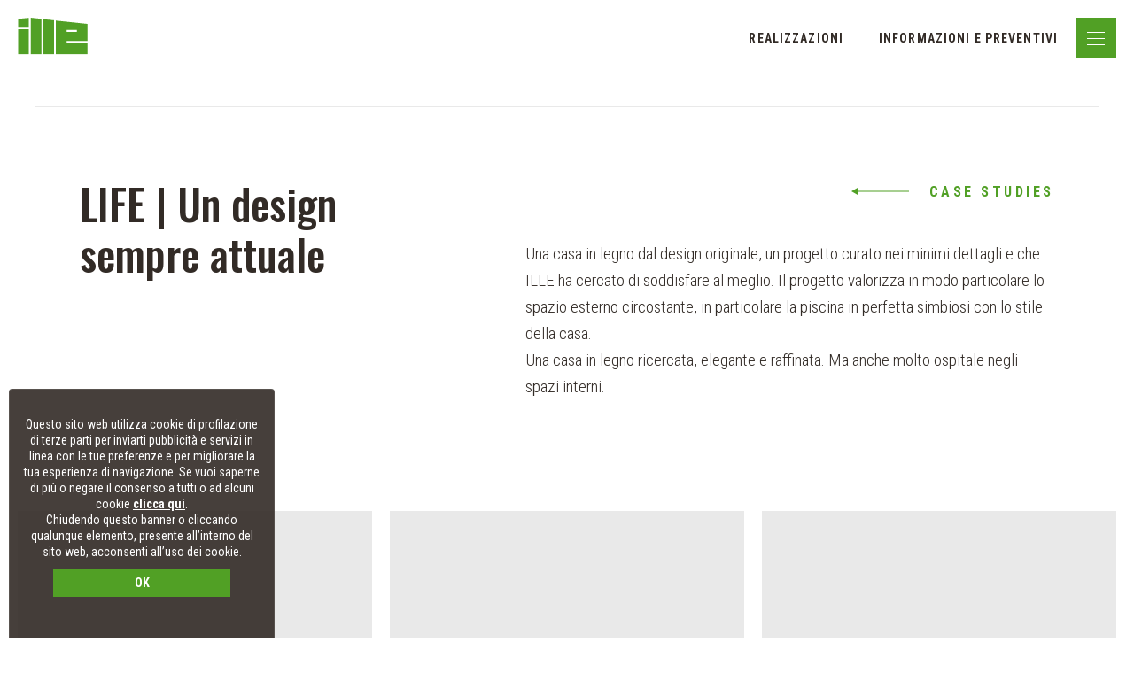

--- FILE ---
content_type: text/html; charset=UTF-8
request_url: https://www.ille.haus/it/case-in-legno/life-villa-di-design-con-piscina
body_size: 13731
content:
<!DOCTYPE html>

		<!--[if lt IE 7]> <html class="no-js lt-ie9 lt-ie8 lt-ie7" lang="it"> <![endif]-->
		<!--[if IE 7]>    <html class="no-js lt-ie9 lt-ie8" lang="it"> <![endif]-->
		<!--[if IE 8]>    <html class="no-js lt-ie9" lang="it"> <![endif]-->
		<!--[if gt IE 8]><!--> <html class="no-js" lang="it"> <!--<![endif]-->
		<head>
		<title>Realizzazioni Ille: Life, casa di design con piscina</title>
		    
		<meta name="keywords" content="case in legno, case in legno prefabbricate, case di legno, case legno, case prefabbricate, case in legno, edifici in legno, design case in legno, sistemi costruttivi">
		<meta name="description" content="Casa in legno ricercata, elegante e raffinata, con giardino e piscina. Stile moderno e particolare attenzione alla valorizzazione dello spazio circostante la">
<meta itemprop="name" content="Realizzazioni Ille: Life, casa di design con piscina">
<meta itemprop="description" content="Casa in legno ricercata, elegante e raffinata, con giardino e piscina. Stile moderno e particolare attenzione alla valorizzazione dello spazio circostante la">
<meta id="og_image" property="og:image" content="https://www.ille.haus/files/anteprima/1920/villa-in-legno-casa-in-legno-con-piscina-ille,687.jpg?WebbinsCacheCounter=1" />
<link id="link_image_src" rel="image_src" href="https://www.ille.haus/files/anteprima/1920/villa-in-legno-casa-in-legno-con-piscina-ille,687.jpg?WebbinsCacheCounter=1">
<meta name="image" content="https://www.ille.haus/files/anteprima/1920/villa-in-legno-casa-in-legno-con-piscina-ille,687.jpg?WebbinsCacheCounter=1"><meta itemprop="image" content="https://www.ille.haus/files/anteprima/1920/villa-in-legno-casa-in-legno-con-piscina-ille,687.jpg?WebbinsCacheCounter=1"><!-- Twitter -->
		    <meta name="twitter:card" content="summary">
		    <meta name="twitter:title" content="Realizzazioni Ille: Life, casa di design con piscina">
		    <meta name="twitter:description" content="Casa in legno ricercata, elegante e raffinata, con giardino e piscina. Stile moderno e particolare attenzione alla valorizzazione dello spazio circostante la"><meta property="article:tag" content="case in legno, case in legno prefabbricate, case di legno, case legno, case prefabbricate, case in legno, edifici in legno, design case in legno, sistemi costruttivi" />
<meta property="article:section" content="case-in-legno" />
<meta property="article:published_time" content="2020-10-07T08:00:00+00:00" />
<meta property="article:modified_time" content="2020-10-07T08:00:00+00:00" />
<meta http-equiv="content-type" content="text/html;charset=UTF-8">
<meta http-equiv="X-UA-Compatible" content="IE=edge">
<meta name="viewport" content="width=device-width, initial-scale=1, user-scalable=no">
<meta name="format-detection" content="telephone=no">
<meta name="google-site-verification" content="KHZ-Y9ATEt7Ev6WBC7pu8TYNzC7IoYqzXbLfOY6IMCY" />
<meta name="country" content="italy">
<meta name="page-topic" content="Travel">
<meta name="robots" content="NOODP">
<meta name="msnbot" content="NOODP">
<meta name="googlebot" content="NOODP"> 
<meta name="revisit-after" content="7 days">
<meta name="rating" content="All">
<link rel="icon" href="https://www.ille.haus/files/getbyname/favicon.ico" type="image/x-icon">
<link rel="apple-touch-icon" href="https://www.ille.haus/files/getbyname/apple-touch-icon.png"/>
<!--
KK  KK UU   UU MM    MM BBBBB   EEEEEEE 
KK KK  UU   UU MMM  MMM BB   B  EE      
KKKK   UU   UU MM MM MM BBBBBB  EEEEE   
KK KK  UU   UU MM    MM BB   BB EE      
KK  KK  UUUUU  MM    MM BBBBBB  EEEEEEE

web marketing e nuove tecnologie
--><link rel="canonical" href="https://www.ille.haus/it/case-in-legno/life-villa-di-design-con-piscina" />
<!-- Open Graph general (Facebook, Pinterest & Google+) -->
        		<meta name="og:title" content="Realizzazioni Ille: Life, casa di design con piscina">
        		<meta name="og:description" content="Casa in legno ricercata, elegante e raffinata, con giardino e piscina. Stile moderno e particolare attenzione alla valorizzazione dello spazio circostante la">
        		<meta name="og:url" content="https://www.ille.haus/it/case-in-legno/life-villa-di-design-con-piscina">
        		<meta name="og:site_name" content="https://www.ille.haus/">
        		<meta name="og:locale" content="it_IT">
        		<meta name="og:type" content="website">
 <!-- INCLUDE: GOOGLE_RECAPTCHA_INCLUDE-->
<!--GOOGLE_RECAPTCHA_INCLUDE-->

<script data-cookieconsent="ignore" type="text/javascript">
	function loadRecatpcha() {
		const head=document.getElementsByTagName('head')[0];
	    let script=document.createElement('script');
	    script.type='text/javascript';
	    script.src="https://www.google.com/recaptcha/api.js?hl=IT";
	    head.appendChild(script);
	    return script;
	}
	
	function getWidgetId(elementId) {
		return document.querySelector('.recaptcha[data-id="grecaptcha_'+elementId+'"]').getAttribute("widgetid");
	}
</script>


<!-- Global site tag (gtag.js) - Google Analytics GA4 - OK DAV-->
<script async src="https://www.googletagmanager.com/gtag/js?id=G-QTWGE152QM"></script>
<script>
  window.dataLayer = window.dataLayer || [];
  function gtag(){dataLayer.push(arguments);}
  gtag('js', new Date());

  gtag('config', 'UA-26558647-1');
  gtag('config', 'G-QTWGE152QM');
</script>

</script>


<!-- Facebook Pixel Code -->
<script>
!function(f,b,e,v,n,t,s)
{if(f.fbq)return;n=f.fbq=function(){n.callMethod?
n.callMethod.apply(n,arguments):n.queue.push(arguments)};
if(!f._fbq)f._fbq=n;n.push=n;n.loaded=!0;n.version='2.0';
n.queue=[];t=b.createElement(e);t.async=!0;
t.src=v;s=b.getElementsByTagName(e)[0];
s.parentNode.insertBefore(t,s)}(window, document,'script',
'https://connect.facebook.net/en_US/fbevents.js');
fbq('init', '367959750246355');
fbq('track', 'PageView');
</script>
<noscript><img height="1" width="1" style="display:none"
src="https://www.facebook.com/tr?id=367959750246355&ev=PageView&noscript=1"
/></noscript>

<!-- End Facebook Pixel Code -->

<!-- Hotjar Tracking Code for https://www.ille.haus/ -->
<script>
    (function(h,o,t,j,a,r){
        h.hj=h.hj||function(){(h.hj.q=h.hj.q||[]).push(arguments)};
        h._hjSettings={hjid:2563516,hjsv:6};
        a=o.getElementsByTagName('head')[0];
        r=o.createElement('script');r.async=1;
        r.src=t+h._hjSettings.hjid+j+h._hjSettings.hjsv;
        a.appendChild(r);
    })(window,document,'https://static.hotjar.com/c/hotjar-','.js?sv=');
</script>

</script><!-- Pinterest Tag -->
<script>
!function(e){if(!window.pintrk){window.pintrk = function () {
window.pintrk.queue.push(Array.prototype.slice.call(arguments))};var
  n=window.pintrk;n.queue=[],n.version="3.0";var
  t=document.createElement("script");t.async=!0,t.src=e;var
  r=document.getElementsByTagName("script")[0];
  r.parentNode.insertBefore(t,r)}}("https://s.pinimg.com/ct/core.js");
pintrk('load', '2613325887158', {em: '<user_email_address>'});
pintrk('page');
</script>
<noscript>
<img height="1" width="1" style="display:none;" alt=""
  src="https://ct.pinterest.com/v3/?event=init&tid=2613325887158&pd[em]=<hashed_email_address>&noscript=1" />
</noscript>
<!-- end Pinterest Tag --><!-- nodo:webbins-deployment-node3-ro1-k8s-8569b6c957-n7krb-->
</head>

<body data-spy="scroll" data-target=".navbar-top-menu" id="top" class="freeze">
    <!-- INCLUDE: TEMP_MAIN_MENU-->
<!--Preloader before anything else directly after body-->
<div id="preloader" style="display: block; z-index: 20000; position: fixed; width: 100vw; height: 100vh; top: 0; bottom: 0; right: 0; left: 0; background-color: #fff;"></div>

<!-- Overlay menu -->
<div class="fullscreen-menu-container" id="fullscreen_menu_container">
    <a href="https://www.ille.haus/" title="Home" class="home-link">Home</a>
    <div class="lang">
    	
    	<a  title="" href="https://www.ille.haus/it/case-in-legno/life-villa-di-design-con-piscina">
		    
		</a>
    	
    </div>
    <div id="close_menu_button" class="close-menu"></div>
    <nav class="fullscreen-menu navbar-top-menu">
        <div class="container pb-5">
            <div class="row">
                <div class="col-md-6">
                    <ul class="fullscreen-list">
                    	
                        <li>
                            <a title="Realizzazioni" href="https://www.ille.haus/it/realizzazioni">Realizzazioni</a>
                        </li>
                         
                        <li>
                            <a title="Scelta consapevole" href="https://www.ille.haus/it/scelta-consapevole">Scelta consapevole</a>
                        </li>
                         
                        <li>
                            <a title="Scelta di vita" href="https://www.ille.haus/it/scelta-di-vita">Scelta di vita</a>
                        </li>
                         
                        <li>
                            <a title="Scelta di stile" href="https://www.ille.haus/it/scelta-di-stile">Scelta di stile</a>
                        </li>
                         
                        <li>
                            <a title="Servizi ILLE 360" href="https://www.ille.haus/it/servizi-ille-360">Servizi ILLE <b>360</b></a>
                        </li>
                         
                        <li>
                            <a title="Design d'Autore" href="https://www.ille.haus/it/design-d-autore">Design d'Autore</a>
                        </li>
                         
                        <li>
                            <a title="Filosofia e valori" href="https://www.ille.haus/it/filosofia-e-valori">Filosofia e valori</a>
                        </li>
                         
                        <li>
                            <a title="Storie di legno" href="https://www.ille.haus/it/storie-di-legno">Storie di legno</a>
                        </li>
                         
                        <li>
                            <a title="Team" href="https://www.ille.haus/it/team">Team</a>
                        </li>
                         
                        <li>
                            <a title="Eventi e News" href="https://www.ille.haus/it/eventi-e-news">Eventi e News</a>
                        </li>
                         
                    </ul>
                    <a title="Informazioni e preventivi" class="btn btn-default btn-block btn-lg showContentWindow click-close" target="_infopop">Informazioni e preventivi</a>
                    <a title="Rete commerciale" href="https://www.ille.haus/it/rete-commerciale" class="btn btn-second btn-block btn-lg  click-close" target="_infopop">Rete commerciale</a>
                </div>
                <div class="col-md-6 address-mobile">
                    <address>
                    	<p>
        				<b><a target="_blank" href="https://www.google.it/maps/place/ILLE+Prefabbricati+-+Case+in+Legno/@45.9431107,10.640755,17z/data=!3m1!4b1!4m5!3m4!1s0x4782397c10ed5dc5:0x765741344c4142c5!8m2!3d45.943107!4d10.642949?shorturl=1" rel="noopener">ILLE s.r.l.<br />LA TUA CASA IN LEGNO</a><br /></b><b>Produzione, uffici &amp; showroom:</b> <br />Frazione Strada - Polo Produttivo.<br />38085 Pieve Di Bono - Prezzo (TN)<br /><b>Sede legale:</b><br />Fraz. Borzago 35/D<br />38088 Spiazzo (TN). Italia.
        				<br/><br/>
        				T:<a href="tel:+39 0465 670058"><b> +39 0465 670058</b></a><br /> Mail: <a href="mailto:info@ille.haus"><b>info@ille.haus</b></a>
        				</p>
                        <div class="socials">
                            <a rel="noopener noreferrer" title="facebook" href="https://www.ille.haus/facebook"><img src="https://www.ille.haus/files/getbyname/icon-fb.svg?WebbinsCacheVersion=4" title="facebook"  alt="facebook" width="34" height="34"/></a>
                            <a rel="noopener noreferrer" title="instagram" href="https://www.ille.haus/instagram"><img src="https://www.ille.haus/files/getbyname/icon-insta.svg?WebbinsCacheVersion=4" title="instagram" alt="instagram" width="34" height="34"/></a>
                        </div>
                    </address>
                </div>
            </div>
        </div>
    </nav>
</div>
		
	<!-- INCLUDE: TEMP_TOP_MENU-->
<!--Top menu bar-->
<nav class="main-navigation">
    <div class="fixed-main-menu normal always-altered">
        <a title="home" href="https://www.ille.haus/" class="brand">
            <svg xmlns="http://www.w3.org/2000/svg" width="99" height="52" viewBox="0 0 99 52">
              <path fill="#FFF" fill-rule="evenodd" d="M53.3943094,4.0764267 L98.050862,8.77474413 L98.050862,32.9610034 L68.411956,32.9610034 L68.411956,35.7065495 L98.050862,35.7065495 L98.050862,51.5381823 L53.3943094,51.5381823 L53.3943094,4.0764267 Z M15.0229495,16.2928474 L15.0229495,51.5381823 L2.27373675e-13,51.5381823 L2.27373675e-13,16.2928474 L15.0229495,16.2928474 Z M17.8044223,0 L32.8273718,1.58024672 L32.8273718,51.5383149 L17.8044223,51.5383149 L17.8044223,0 Z M35.6083144,2.03894249 L50.6100525,3.61653779 L50.6100525,51.5383149 L35.6083144,51.5383149 L35.6083144,2.03894249 Z M83.0305639,17.1903533 L68.411956,17.1903533 L68.411956,19.933248 L83.0305639,19.933248 L83.0305639,17.1903533 Z M15.0234798,0.163460084 L15.0234798,14.0728129 L0.000530284133,14.0728129 L0.000530284133,1.74238109 L15.0234798,0.163460084 Z"/>
            </svg>
        </a>
        <ul>
        	
            <li class="d-none d-xl-inline-block anim-sequ-five">
                <a title="Realizzazioni" href="https://www.ille.haus/it/realizzazioni">
                   	Realizzazioni
                </a>
            </li>
            
            <li class="d-none d-lg-inline-block anim-sequ-five">
            	 <a title="Info e preventivi" class="showContentWindow" target="_infopop">
                   	Informazioni e preventivi
                </a>
            </li>
            <li class="mobile-menu-open menu-divider">
                <a title="menu" class="fullscreen-menu-button-container" id="toggle_fullscreen_menu"></a>
            </li>
        </ul>
    </div>
</nav>
<!--top menu bar end-->
    <!-- close-menu-container! -->
    <div class="close-menu-container">
		<!-- INCLUDE: TEMP_HEADER-->

<div class="v-spacer"></div>

        <!-- start main content -->
        <main>

			 <!-- INCLUDE: PAGINE_DETTAGLIO-->
<!-- INCLUDE: CONTENT_PAGE_PORTFOLIO_DETAIL-->
<section id="section-start" class="standard-box t-padding-internal b-padding-xxl">
    <div class="container b-margin-xl">
        <div class="row">
            <div class="col-md-5 mb-4">
                <header>
                    <h1>
                       LIFE | Un design sempre attuale
                    </h1>
                </header>
            </div>
            <div class="col-md-7 pl-lg-5">
                <div class="text-right">
                    <a href="https://www.ille.haus/it/realizzazioni" title="Portfolio" class="back-link">
                        <img src="https://www.ille.haus/files/getbyname/left-arrow.svg?WebbinsCacheVersion=4" width="65" height="8" />
                    	Case studies
                    </a>
                </div>
                <article class="mce-content-body">
                	<p><span>Una casa in legno dal design originale, un progetto curato nei minimi dettagli e che ILLE ha cercato di soddisfare al meglio. Il progetto valorizza in modo particolare lo spazio esterno circostante, in particolare la piscina in perfetta simbiosi con lo stile della casa.<br />Una casa in legno ricercata, elegante e raffinata. Ma anche molto ospitale negli spazi interni.</span></p>
                </article>
            </div>
        </div>
    </div>

    <!-- gallery -->
    <div class="container-fluid">
        <dl class="gallery-grid">
        	
                <dt class="anim-sequ-six">
                    <a title="villa in legno_casa in legno con piscina_ille" data-fancybox="gallery" class="img-grid lazy-background" href="https://www.ille.haus/files/anteprima/1000/687.jpg" data-maxwidth="900" data-background="https://www.ille.haus/files/anteprima/800/villa-in-legno-casa-in-legno-con-piscina-ille,687.jpg?WebbinsCacheCounter=1">
                        <img alt="villa in legno_casa in legno con piscina_ille" title="villa in legno_casa in legno con piscina_ille" class="lazy-img" data-maxwidth="900" data-img="https://www.ille.haus/files/anteprima/800/villa-in-legno-casa-in-legno-con-piscina-ille,687.jpg?WebbinsCacheCounter=1">
                		<span>
                			<i class="fas fa-plus"></i>
                		</span>
                    </a>
                </dt>
             
                <dt class="anim-sequ-six">
                    <a title="villa in legno_casa in legno con piscina_ille" data-fancybox="gallery" class="img-grid lazy-background" href="https://www.ille.haus/files/anteprima/1000/693.jpg" data-maxwidth="900" data-background="https://www.ille.haus/files/anteprima/800/villa-in-legno-casa-in-legno-con-piscina-ille,693.jpg?WebbinsCacheCounter=1">
                        <img alt="villa in legno_casa in legno con piscina_ille" title="villa in legno_casa in legno con piscina_ille" class="lazy-img" data-maxwidth="900" data-img="https://www.ille.haus/files/anteprima/800/villa-in-legno-casa-in-legno-con-piscina-ille,693.jpg?WebbinsCacheCounter=1">
                		<span>
                			<i class="fas fa-plus"></i>
                		</span>
                    </a>
                </dt>
             
                <dt class="anim-sequ-six">
                    <a title="villa in legno_casa in legno con piscina_ille" data-fancybox="gallery" class="img-grid lazy-background" href="https://www.ille.haus/files/anteprima/1000/691.jpg" data-maxwidth="900" data-background="https://www.ille.haus/files/anteprima/800/villa-in-legno-casa-in-legno-con-piscina-ille,691.jpg?WebbinsCacheCounter=1">
                        <img alt="villa in legno_casa in legno con piscina_ille" title="villa in legno_casa in legno con piscina_ille" class="lazy-img" data-maxwidth="900" data-img="https://www.ille.haus/files/anteprima/800/villa-in-legno-casa-in-legno-con-piscina-ille,691.jpg?WebbinsCacheCounter=1">
                		<span>
                			<i class="fas fa-plus"></i>
                		</span>
                    </a>
                </dt>
             
                <dt class="anim-sequ-six">
                    <a title="villa in legno_casa in legno con piscina_ille" data-fancybox="gallery" class="img-grid lazy-background" href="https://www.ille.haus/files/anteprima/1000/689.jpg" data-maxwidth="900" data-background="https://www.ille.haus/files/anteprima/800/villa-in-legno-casa-in-legno-con-piscina-ille,689.jpg?WebbinsCacheCounter=1">
                        <img alt="villa in legno_casa in legno con piscina_ille" title="villa in legno_casa in legno con piscina_ille" class="lazy-img" data-maxwidth="900" data-img="https://www.ille.haus/files/anteprima/800/villa-in-legno-casa-in-legno-con-piscina-ille,689.jpg?WebbinsCacheCounter=1">
                		<span>
                			<i class="fas fa-plus"></i>
                		</span>
                    </a>
                </dt>
             
                <dt class="anim-sequ-six">
                    <a title="villa in legno_casa in legno con piscina_ille" data-fancybox="gallery" class="img-grid lazy-background" href="https://www.ille.haus/files/anteprima/1000/685.jpg" data-maxwidth="900" data-background="https://www.ille.haus/files/anteprima/800/villa-in-legno-casa-in-legno-con-piscina-ille,685.jpg?WebbinsCacheCounter=1">
                        <img alt="villa in legno_casa in legno con piscina_ille" title="villa in legno_casa in legno con piscina_ille" class="lazy-img" data-maxwidth="900" data-img="https://www.ille.haus/files/anteprima/800/villa-in-legno-casa-in-legno-con-piscina-ille,685.jpg?WebbinsCacheCounter=1">
                		<span>
                			<i class="fas fa-plus"></i>
                		</span>
                    </a>
                </dt>
             
                <dt class="anim-sequ-six">
                    <a title="villa in legno_casa in legno con piscina_ille" data-fancybox="gallery" class="img-grid lazy-background" href="https://www.ille.haus/files/anteprima/1000/683.jpg" data-maxwidth="900" data-background="https://www.ille.haus/files/anteprima/800/villa-in-legno-casa-in-legno-con-piscina-ille,683.jpg?WebbinsCacheCounter=1">
                        <img alt="villa in legno_casa in legno con piscina_ille" title="villa in legno_casa in legno con piscina_ille" class="lazy-img" data-maxwidth="900" data-img="https://www.ille.haus/files/anteprima/800/villa-in-legno-casa-in-legno-con-piscina-ille,683.jpg?WebbinsCacheCounter=1">
                		<span>
                			<i class="fas fa-plus"></i>
                		</span>
                    </a>
                </dt>
             
                <dt class="anim-sequ-six">
                    <a title="villa in legno_casa in legno con piscina_ille" data-fancybox="gallery" class="img-grid lazy-background" href="https://www.ille.haus/files/anteprima/1000/681.jpg" data-maxwidth="900" data-background="https://www.ille.haus/files/anteprima/800/villa-in-legno-casa-in-legno-con-piscina-ille,681.jpg?WebbinsCacheCounter=1">
                        <img alt="villa in legno_casa in legno con piscina_ille" title="villa in legno_casa in legno con piscina_ille" class="lazy-img" data-maxwidth="900" data-img="https://www.ille.haus/files/anteprima/800/villa-in-legno-casa-in-legno-con-piscina-ille,681.jpg?WebbinsCacheCounter=1">
                		<span>
                			<i class="fas fa-plus"></i>
                		</span>
                    </a>
                </dt>
             
                <dt class="anim-sequ-six">
                    <a title="villa in legno_casa in legno con piscina_ille" data-fancybox="gallery" class="img-grid lazy-background" href="https://www.ille.haus/files/anteprima/1000/679.jpg" data-maxwidth="900" data-background="https://www.ille.haus/files/anteprima/800/villa-in-legno-casa-in-legno-con-piscina-ille,679.jpg?WebbinsCacheCounter=1">
                        <img alt="villa in legno_casa in legno con piscina_ille" title="villa in legno_casa in legno con piscina_ille" class="lazy-img" data-maxwidth="900" data-img="https://www.ille.haus/files/anteprima/800/villa-in-legno-casa-in-legno-con-piscina-ille,679.jpg?WebbinsCacheCounter=1">
                		<span>
                			<i class="fas fa-plus"></i>
                		</span>
                    </a>
                </dt>
             
                <dt class="anim-sequ-six">
                    <a title="villa in legno_casa in legno con piscina_ille" data-fancybox="gallery" class="img-grid lazy-background" href="https://www.ille.haus/files/anteprima/1000/677.jpg" data-maxwidth="900" data-background="https://www.ille.haus/files/anteprima/800/villa-in-legno-casa-in-legno-con-piscina-ille,677.jpg?WebbinsCacheCounter=1">
                        <img alt="villa in legno_casa in legno con piscina_ille" title="villa in legno_casa in legno con piscina_ille" class="lazy-img" data-maxwidth="900" data-img="https://www.ille.haus/files/anteprima/800/villa-in-legno-casa-in-legno-con-piscina-ille,677.jpg?WebbinsCacheCounter=1">
                		<span>
                			<i class="fas fa-plus"></i>
                		</span>
                    </a>
                </dt>
             
                <dt class="anim-sequ-six">
                    <a title="villa in legno_casa in legno con piscina_ille" data-fancybox="gallery" class="img-grid lazy-background" href="https://www.ille.haus/files/anteprima/1000/675.jpg" data-maxwidth="900" data-background="https://www.ille.haus/files/anteprima/800/villa-in-legno-casa-in-legno-con-piscina-ille,675.jpg?WebbinsCacheCounter=1">
                        <img alt="villa in legno_casa in legno con piscina_ille" title="villa in legno_casa in legno con piscina_ille" class="lazy-img" data-maxwidth="900" data-img="https://www.ille.haus/files/anteprima/800/villa-in-legno-casa-in-legno-con-piscina-ille,675.jpg?WebbinsCacheCounter=1">
                		<span>
                			<i class="fas fa-plus"></i>
                		</span>
                    </a>
                </dt>
             
                <dt class="anim-sequ-six">
                    <a title="villa in legno_casa in legno con piscina_ille" data-fancybox="gallery" class="img-grid lazy-background" href="https://www.ille.haus/files/anteprima/1000/673.jpg" data-maxwidth="900" data-background="https://www.ille.haus/files/anteprima/800/villa-in-legno-casa-in-legno-con-piscina-ille,673.jpg?WebbinsCacheCounter=1">
                        <img alt="villa in legno_casa in legno con piscina_ille" title="villa in legno_casa in legno con piscina_ille" class="lazy-img" data-maxwidth="900" data-img="https://www.ille.haus/files/anteprima/800/villa-in-legno-casa-in-legno-con-piscina-ille,673.jpg?WebbinsCacheCounter=1">
                		<span>
                			<i class="fas fa-plus"></i>
                		</span>
                    </a>
                </dt>
             
                <dt class="anim-sequ-six">
                    <a title="villa in legno_casa in legno con piscina_ille" data-fancybox="gallery" class="img-grid lazy-background" href="https://www.ille.haus/files/anteprima/1000/671.jpg" data-maxwidth="900" data-background="https://www.ille.haus/files/anteprima/800/villa-in-legno-casa-in-legno-con-piscina-ille,671.jpg?WebbinsCacheCounter=1">
                        <img alt="villa in legno_casa in legno con piscina_ille" title="villa in legno_casa in legno con piscina_ille" class="lazy-img" data-maxwidth="900" data-img="https://www.ille.haus/files/anteprima/800/villa-in-legno-casa-in-legno-con-piscina-ille,671.jpg?WebbinsCacheCounter=1">
                		<span>
                			<i class="fas fa-plus"></i>
                		</span>
                    </a>
                </dt>
             
        </dl>
    </div>

    <!-- coinvolti -->
    <div class="container involved t-padding-xl b-padding-xl">
    	
        <div class="row mb-5">
            <div class="col-md-8">
                <span class="entity"><b>Architetto</b></span><br>
                <i>Studio Tecnico Zampedrini.</i>
            </div>
            <div class="col-md-4">
                 <address>
                 	
                    
                    
                </address>
            </div>
        </div>
        
        
    </div>


    <div class="opt-box-one logo-candy t-padding-xxl b-padding-xxl">
        <div class="container mce-content-body">
            <div class="row">
                <div class="col-md-5">
                    <h2>Ti piace questo progetto?</h2>
                </div>
                <div class="col-md-7">
                    <p>Il nostro staff tecnico per mezzo di software di progettazione e sistemi multimediali di ultima generazione offre servizi di supporto per la realizzazione di una casa su misura</p>
                    <a href="https://www.ille.haus/it/servizi-ille-360" class="arrow-link" title="Vedi servizi"><img src="https://www.ille.haus/files/getbyname/right-arrow.svg?WebbinsCacheVersion=4" width="65" height="8" />Vedi servizi</a>
                    <br />
                    <a title="button" class="btn btn-second btn-lg showContentWindow" target="_infopop">Informazioni e preventivi</a>
                </div>
            </div>
        </div>
    </div>

	<!-- INCLUDE: TEMP_CORRELATI-->


	<section class="standard-box b-padding-xl t-padding-m">
		<div class="container t-padding-xl">
		    <h3>Progetti simili</h3>
		    <div class="row card-slider">
		    	 
		        <div class="col-md-4">
		            <a href="https://www.ille.haus/it/case-in-legno/origin-basso-impatto-ambientale" class="card-item">
		                <figure class="img-square lazy-background shadow mb-4" data-maxwidth="900" data-background="https://www.ille.haus/files/anteprima/800/case-in-legno-ecosostenibili-case-intelligenti-case-certificate-ille-haus,627.jpg?WebbinsCacheCounter=1">
		                    <img alt="ORIGIN | Simbiosi naturale" title="testpic" class="lazy-img" data-maxwidth="900" data-img="https://www.ille.haus/files/anteprima/800/case-in-legno-ecosostenibili-case-intelligenti-case-certificate-ille-haus,627.jpg?WebbinsCacheCounter=1">
		                    <!--<span class="type">Realizzazione</span>-->
		                    <span class="show-more">
                				<i class="fas fa-plus"></i>
                			</span>
		                </figure>
		                <!--<h3>ORIGIN | Simbiosi naturale</h3>
		                <p class="smaller"></p>-->
		            </a>
		        </div>
		         
		        <div class="col-md-4">
		            <a href="https://www.ille.haus/it/case-in-legno/madeira-casa-moderna-tetto-piano-luce-naturale" class="card-item">
		                <figure class="img-square lazy-background shadow mb-4" data-maxwidth="900" data-background="https://www.ille.haus/files/anteprima/800/0-sel-fed0330,2024.jpg?WebbinsCacheCounter=1">
		                    <img alt="MADEIRA | Semplice design" title="testpic" class="lazy-img" data-maxwidth="900" data-img="https://www.ille.haus/files/anteprima/800/0-sel-fed0330,2024.jpg?WebbinsCacheCounter=1">
		                    <!--<span class="type">Realizzazione</span>-->
		                    <span class="show-more">
                				<i class="fas fa-plus"></i>
                			</span>
		                </figure>
		                <!--<h3>MADEIRA | Semplice design</h3>
		                <p class="smaller"></p>-->
		            </a>
		        </div>
		         
		        <div class="col-md-4">
		            <a href="https://www.ille.haus/it/case-in-legno/tra-ecocostenibile-armonia-con-la-natura" class="card-item">
		                <figure class="img-square lazy-background shadow mb-4" data-maxwidth="900" data-background="https://www.ille.haus/files/anteprima/800/0-sel-fed5585,2036.jpg?WebbinsCacheCounter=1">
		                    <img alt="TRÄ | Design funzionale" title="testpic" class="lazy-img" data-maxwidth="900" data-img="https://www.ille.haus/files/anteprima/800/0-sel-fed5585,2036.jpg?WebbinsCacheCounter=1">
		                    <!--<span class="type">Realizzazione</span>-->
		                    <span class="show-more">
                				<i class="fas fa-plus"></i>
                			</span>
		                </figure>
		                <!--<h3>TRÄ | Design funzionale</h3>
		                <p class="smaller"></p>-->
		            </a>
		        </div>
		         
		        <div class="col-md-4">
		            <a href="https://www.ille.haus/it/case-in-legno/essence-villa-panoramica-lago-di-como" class="card-item">
		                <figure class="img-square lazy-background shadow mb-4" data-maxwidth="900" data-background="https://www.ille.haus/files/anteprima/800/casa-in-legno-monofamiliare-villa-con-vetrate-ille,727.jpg?WebbinsCacheCounter=1">
		                    <img alt="ESSENCE | Vetrina sul lago" title="testpic" class="lazy-img" data-maxwidth="900" data-img="https://www.ille.haus/files/anteprima/800/casa-in-legno-monofamiliare-villa-con-vetrate-ille,727.jpg?WebbinsCacheCounter=1">
		                    <!--<span class="type">Realizzazione</span>-->
		                    <span class="show-more">
                				<i class="fas fa-plus"></i>
                			</span>
		                </figure>
		                <!--<h3>ESSENCE | Vetrina sul lago</h3>
		                <p class="smaller"></p>-->
		            </a>
		        </div>
		         
		        <div class="col-md-4">
		            <a href="https://www.ille.haus/it/case-in-legno/alpine-mood-alpina-moderna-con-domotica" class="card-item">
		                <figure class="img-square lazy-background shadow mb-4" data-maxwidth="900" data-background="https://www.ille.haus/files/anteprima/800/casa-in-legno-certificata-casaclima-gold-nature-case-da-sogno-case,1284.jpg?WebbinsCacheCounter=1">
		                    <img alt="ALPINE MOOD | La modernità alpina" title="testpic" class="lazy-img" data-maxwidth="900" data-img="https://www.ille.haus/files/anteprima/800/casa-in-legno-certificata-casaclima-gold-nature-case-da-sogno-case,1284.jpg?WebbinsCacheCounter=1">
		                    <!--<span class="type">Realizzazione</span>-->
		                    <span class="show-more">
                				<i class="fas fa-plus"></i>
                			</span>
		                </figure>
		                <!--<h3>ALPINE MOOD | La modernità alpina</h3>
		                <p class="smaller"></p>-->
		            </a>
		        </div>
		         
		        <div class="col-md-4">
		            <a href="https://www.ille.haus/it/case-in-legno/xylo-villa-basso-consumo-energetico" class="card-item">
		                <figure class="img-square lazy-background shadow mb-4" data-maxwidth="900" data-background="https://www.ille.haus/files/anteprima/800/case-in-legno-ville-da-sogno-case-certificate-case-di-montagna-ille-haus,834.jpg?WebbinsCacheCounter=1">
		                    <img alt="XYLO | Eleganza e contemporanietà" title="testpic" class="lazy-img" data-maxwidth="900" data-img="https://www.ille.haus/files/anteprima/800/case-in-legno-ville-da-sogno-case-certificate-case-di-montagna-ille-haus,834.jpg?WebbinsCacheCounter=1">
		                    <!--<span class="type">Realizzazione</span>-->
		                    <span class="show-more">
                				<i class="fas fa-plus"></i>
                			</span>
		                </figure>
		                <!--<h3>XYLO | Eleganza e contemporanietà</h3>
		                <p class="smaller"></p>-->
		            </a>
		        </div>
		         
		        <div class="col-md-4">
		            <a href="https://www.ille.haus/it/case-in-legno/suitability-|-palazzina-direzionale" class="card-item">
		                <figure class="img-square lazy-background shadow mb-4" data-maxwidth="900" data-background="https://www.ille.haus/files/anteprima/800/palazzina-in-legno-casa-clima-ille,842.jpg?WebbinsCacheCounter=1">
		                    <img alt="SUITABILITY | Palazzina direzionale" title="testpic" class="lazy-img" data-maxwidth="900" data-img="https://www.ille.haus/files/anteprima/800/palazzina-in-legno-casa-clima-ille,842.jpg?WebbinsCacheCounter=1">
		                    <!--<span class="type">Realizzazione</span>-->
		                    <span class="show-more">
                				<i class="fas fa-plus"></i>
                			</span>
		                </figure>
		                <!--<h3>SUITABILITY | Palazzina direzionale</h3>
		                <p class="smaller">Nunc id arcu lorem. Suspendisse sodales lacus nisi, in commodo</p>-->
		            </a>
		        </div>
		         
		        <div class="col-md-4">
		            <a href="https://www.ille.haus/it/case-in-legno/life-villa-di-design-con-piscina" class="card-item">
		                <figure class="img-square lazy-background shadow mb-4" data-maxwidth="900" data-background="https://www.ille.haus/files/anteprima/800/villa-in-legno-casa-in-legno-con-piscina-ille,687.jpg?WebbinsCacheCounter=1">
		                    <img alt="LIFE | Un design sempre attuale" title="testpic" class="lazy-img" data-maxwidth="900" data-img="https://www.ille.haus/files/anteprima/800/villa-in-legno-casa-in-legno-con-piscina-ille,687.jpg?WebbinsCacheCounter=1">
		                    <!--<span class="type">Realizzazione</span>-->
		                    <span class="show-more">
                				<i class="fas fa-plus"></i>
                			</span>
		                </figure>
		                <!--<h3>LIFE | Un design sempre attuale</h3>
		                <p class="smaller">Lorem ipsum dolor sit amet, consectetur adipiscing elit</p>-->
		            </a>
		        </div>
		         
		        <div class="col-md-4">
		            <a href="https://www.ille.haus/it/case-in-legno/multi-storey-|-plurifamiliari" class="card-item">
		                <figure class="img-square lazy-background shadow mb-4" data-maxwidth="900" data-background="https://www.ille.haus/files/anteprima/800/condomini-in-legno-case-plurifamigliari-case-in-legno-abruzzo,888.jpg?WebbinsCacheCounter=1">
		                    <img alt="MULTI-STOREY | plurifamiliari" title="testpic" class="lazy-img" data-maxwidth="900" data-img="https://www.ille.haus/files/anteprima/800/condomini-in-legno-case-plurifamigliari-case-in-legno-abruzzo,888.jpg?WebbinsCacheCounter=1">
		                    <!--<span class="type">Realizzazione</span>-->
		                    <span class="show-more">
                				<i class="fas fa-plus"></i>
                			</span>
		                </figure>
		                <!--<h3>MULTI-STOREY | plurifamiliari</h3>
		                <p class="smaller">[E|N|G]Lorem ipsum dolor sit amet, consectetur adipiscing elit[/E|N|G]</p>-->
		            </a>
		        </div>
		         
		        <div class="col-md-4">
		            <a href="https://www.ille.haus/it/case-in-legno/sea-casa-al-mare-in-legno" class="card-item">
		                <figure class="img-square lazy-background shadow mb-4" data-maxwidth="900" data-background="https://www.ille.haus/files/anteprima/800/0-sel-jes-1,2034.jpg?WebbinsCacheCounter=1">
		                    <img alt="SEA | Onde di design" title="testpic" class="lazy-img" data-maxwidth="900" data-img="https://www.ille.haus/files/anteprima/800/0-sel-jes-1,2034.jpg?WebbinsCacheCounter=1">
		                    <!--<span class="type">Realizzazione</span>-->
		                    <span class="show-more">
                				<i class="fas fa-plus"></i>
                			</span>
		                </figure>
		                <!--<h3>SEA | Onde di design</h3>
		                <p class="smaller">[E|N|G]Lorem ipsum dolor sit amet, consectetur adipiscing elit[/E|N|G]</p>-->
		            </a>
		        </div>
		         
		        <div class="col-md-4">
		            <a href="https://www.ille.haus/it/case-in-legno/toddlers-dialogo-tra-architettura-e-pedagogia" class="card-item">
		                <figure class="img-square lazy-background shadow mb-4" data-maxwidth="900" data-background="https://www.ille.haus/files/anteprima/800/scuola-ille-haus-7,2502.jpg?WebbinsCacheCounter=1">
		                    <img alt="TODDLERS - Dialogo tra architettura e pedagogia" title="testpic" class="lazy-img" data-maxwidth="900" data-img="https://www.ille.haus/files/anteprima/800/scuola-ille-haus-7,2502.jpg?WebbinsCacheCounter=1">
		                    <!--<span class="type">Realizzazione</span>-->
		                    <span class="show-more">
                				<i class="fas fa-plus"></i>
                			</span>
		                </figure>
		                <!--<h3>TODDLERS - Dialogo tra architettura e pedagogia</h3>
		                <p class="smaller"></p>-->
		            </a>
		        </div>
		         
		        <div class="col-md-4">
		            <a href="https://www.ille.haus/it/case-in-legno/alpen-haus-design-alpino" class="card-item">
		                <figure class="img-square lazy-background shadow mb-4" data-maxwidth="900" data-background="https://www.ille.haus/files/anteprima/800/alpen-haus---ille-case-in-legno-design-moderno,3063.jpg?WebbinsCacheCounter=0">
		                    <img alt="ALPEN HAUS | Design alpino" title="testpic" class="lazy-img" data-maxwidth="900" data-img="https://www.ille.haus/files/anteprima/800/alpen-haus---ille-case-in-legno-design-moderno,3063.jpg?WebbinsCacheCounter=0">
		                    <!--<span class="type">Realizzazione</span>-->
		                    <span class="show-more">
                				<i class="fas fa-plus"></i>
                			</span>
		                </figure>
		                <!--<h3>ALPEN HAUS | Design alpino</h3>
		                <p class="smaller"></p>-->
		            </a>
		        </div>
		         
		        <div class="col-md-4">
		            <a href="https://www.ille.haus/it/case-in-legno/dolomite-joy-edificio-residenziale" class="card-item">
		                <figure class="img-square lazy-background shadow mb-4" data-maxwidth="900" data-background="https://www.ille.haus/files/anteprima/800/dolomiti-joy---ille-haus,3440.jpg?WebbinsCacheCounter=1">
		                    <img alt="DOLOMITE JOY - Edificio residenziale" title="testpic" class="lazy-img" data-maxwidth="900" data-img="https://www.ille.haus/files/anteprima/800/dolomiti-joy---ille-haus,3440.jpg?WebbinsCacheCounter=1">
		                    <!--<span class="type">Realizzazione</span>-->
		                    <span class="show-more">
                				<i class="fas fa-plus"></i>
                			</span>
		                </figure>
		                <!--<h3>DOLOMITE JOY - Edificio residenziale</h3>
		                <p class="smaller">Un progetto speciale, nato dalla passione e dalla collaborazione con persone del nostro territorio con cui condividiamo una visione comune. Insieme allo studio "Marzoli Architetti Associati" abbiamo dato vita a un'opera che riflette l'anima della Val Rendena, unendo la tradizione costruttiva alle pi&ugrave; moderne tecniche di bioedilizia.</p>-->
		            </a>
		        </div>
		         
		    </div>
		</div>
	</section>



	
</section>


	         <!-- INCLUDE: TEMP_PARTNERS-->
<section id="section-partners" class="standard-box t-padding-override-xl b-padding-xl t-border">
    <div class="container">
        <div class="row">
            <div class="col-12">
               <dl class="partner-list">
<dt><img title="Confindustria Trento" alt="Confindustria Trento" src="https://www.ille.haus/files/getbyname/logo1.png" /></dt>
<dt><img title="PEFC" alt="PEFC" src="https://www.ille.haus/files/getbyname/logo2.png" /></dt>
<dt><img title="Habitech" alt="Habitech" src="https://www.ille.haus/files/getbyname/logo3.png" /></dt>
<dt><img title="Casa clima" alt="Casa clima" src="https://www.ille.haus/files/getbyname/logo4.png" /></dt>
<dt><img title="Arca" alt="Arca" src="https://www.ille.haus/files/getbyname/logo6.png" /></dt>
<dt><img title="CQOP SOA" alt="CQOP SOA" src="https://www.ille.haus/files/getbyname/logo7.png" /></dt>
<dt><img style="opacity: 0.7;" title="SALE certificazione" alt="SALE certificazione" src="https://www.ille.haus/files/getbyid/logo9,2103.png" /></dt>
<dt><img style="opacity: 0.8;" title="Trentino" alt="Trentino" src="https://www.ille.haus/files/getbyname/logo8.png" /></dt>
<dt><a title="Politica per la Qualit&agrave;" href="https://www.ille.haus/files/getbyid/3206" rel="noopener"><img style="opacity: 0.8;" title="ISO" alt="ISO" src="https://www.ille.haus/files/getbyname/iso.png" /></a></dt>
<dt><img style="opacity: 0.8;" title="Accredia" alt="Accredia" src="https://www.ille.haus/files/getbyname/accredia.png" /></dt>
</dl>
            </div>
        </div>
    </div>
</section>
        </main>
        <!-- end main content -->

        <!-- main site footer -->
        <template class="template_scroll">
            <!-- INCLUDE: TEMP_FOOTER-->
<footer id="main-footer" class="opt-box-one t-padding-xxl b-padding-xxl">
    <div class="container">
        <div class="row">
            <div class="col-12">
                <div class="row">
                    <div class="col-lg-1 mb-3">
                        <a rel="noopener noreferrer" href="https://goo.gl/maps/Bg2SAuwxuQNnQLag8" target="_blank" title="Dove siamo">
                            <img src="https://www.ille.haus/files/getbyname/marker.svg?WebbinsCacheVersion=4" alt="Dove siamo" width="32" height="42" title="Dove siamo"/>
                        </a>
                    </div>
                    <address class="col-lg-4 mb-3">
                		<p><b><a target="_blank" href="https://www.google.it/maps/place/ILLE+Prefabbricati+-+Case+in+Legno/@45.9431107,10.640755,17z/data=!3m1!4b1!4m5!3m4!1s0x4782397c10ed5dc5:0x765741344c4142c5!8m2!3d45.943107!4d10.642949?shorturl=1" rel="noopener">ILLE s.r.l.<br />LA TUA CASA IN LEGNO</a><br /></b><b>Produzione, uffici &amp; showroom:</b> <br />Frazione Strada - Polo Produttivo.<br />38085 Pieve Di Bono - Prezzo (TN)<br /><b>Sede legale:</b><br />Fraz. Borzago 35/D<br />38088 Spiazzo (TN). Italia.</p>
                    </address>
                    <div class="col-lg-4 mb-3">
                    	<p>T:<a href="tel:+39 0465 670058"><b> +39 0465 670058</b></a><br /> Mail: <a href="mailto:info@ille.haus"><b>info@ille.haus</b></a></p>
                    </div>
                    <div class="col-lg-3 mb-3">
                        <p><span class="smaller">Capitale Sociale i.v. &euro; 40.000&nbsp;<br />Iscr. CCIAA TN78801<br />P.iva IT00124270224<br /></span><a title="Politica per la qualit&agrave;" href="https://www.ille.haus/it/politica-per-la-qualita" k-id="131" k-module="pagine"><span class="smaller">Politica per la qualit&agrave;</span></a></p>
                        <div class="socials">
                            <a rel="noopener noreferrer" title="facebook" href="https://www.ille.haus/facebook"><img src="https://www.ille.haus/files/getbyname/icon-fb.svg?WebbinsCacheVersion=4" title="facebook"  alt="facebook" width="34" height="34"/></a>
                            <a rel="noopener noreferrer" title="instagram" href="https://www.ille.haus/instagram"><img src="https://www.ille.haus/files/getbyname/icon-insta.svg?WebbinsCacheVersion=4" title="instagram" alt="instagram" width="34" height="34"/></a>
                        </div>
                    </div>
                </div>
                <hr/>
            </div>
            <div class="col-lg-7">
                <dl class="footer-menu">
                    <dt><a title="newsletter" class="showContentWindow bt-newsletter" target="_newsletterpop">Newsletter</a></dt>
                    <dt><a title="privacy" href="https://www.ille.haus/privacy" class="coverbox-show">Privacy</a></dt>
                    <dt><a title="cookies" href="https://www.ille.haus/cookies">Cookies</a></dt>
                    <dt><a title="credits" class="showContentWindow" target="_creditpop">Credits</a></dt>
                    
                </dl>
            </div>
            <div class="col-lg-5 text-right">
                <a title="Kumbe" class="kumbe-link" target="_blank" rel="noopener noreferrer" href="https://www.kumbe.it">Made in <span>Kumbe</span> with passion</a>
            </div>
        </div>
    </div>
</footer>


<a target="_infopop" title="Informazioni e preventivi" class="fixed-btn btn btn-default showContentWindow">Informazioni e preventivi</a>        </template>


    </div><!-- close-menu-container END -->

    <!-- INCLUDE: TEMP_MODAL_WINDOWS-->
<!--Newsletter modal-->
<div id="window_newsletterpop" class="standard-box contentWindow smallContent">
    <div class="container-fluid main-padding clearfix no-hide">
        <a title="Chiudi" href="#03" class="close-icon hideContentWindow">
            <img src="https://www.ille.haus/files/getbyname/icon-round-close.svg?WebbinsCacheVersion=4" width="35" height="35" alt="close" title="close"/>
        </a>
        <h3>Iscriviti alla nostra newsletter</h3>
        <hr>
        <form id="form_compila_2"  enctype="multipart/form-data"  class="form_compila" data-ajax-url="https://www.ille.haus/lang/IT/AJAX/forms" action="https://www.ille.haus/it/forms" method="POST"><div class="form-group">
                        <label for="Name">Nome</label>
                       <input type="text" required placeholder="Nome" name="nome"  class="form-control required">
                    </div>
					<div class="form-group">
                        <label for="Name">Cognome</label>
                       <input type="text" required placeholder="Cognome" name="cognome"  class="form-control required">
                    </div>
					<div class="form-group">
                        <label for="InputEmail">Email</label>
                             <input type="email" required placeholder="Email" name="email"  class="form-control required email">
                    </div>
                   
                    
                    <!-- INCLUDE: FORM_NEWSLETTER_CHECK_PRIVACY-->
<style>
/*Privacy collapse*/
.checkbox.privacy-check label {
  margin-bottom: 0; }

.privacy-row {
  margin-bottom: 10px; }

.privacy-send-wrapper {
  border-top: 1px solid #d7d7d7;
  padding-top: 10px; }

.privacy-wrapper {
  position: relative;
  border-top-left-radius: 3px;
  border-top-right-radius: 3px;
  border-bottom-right-radius: 3px;
  border-bottom-left-radius: 3px;
  border: 1px solid #d7d7d7;
  padding: 30px; 
	
}
  @media (min-width: 0px) and (max-width: 767px) {
    .privacy-wrapper {
      padding: 15px; } }
  .privacy-wrapper.privacy-mobile {
    padding: 15px;
    border: none;
    max-height: 100px;
    overflow-x: hidden;
    overflow-y: scroll;
    /* has to be scroll, not auto for momentum scrolling */
    -webkit-overflow-scrolling: touch; }
    .privacy-wrapper.privacy-mobile .privacy-footer {
      text-align: left; }
    .privacy-wrapper.privacy-mobile .privacy-content h1, .privacy-wrapper.privacy-mobile .privacy-content h2, .privacy-wrapper.privacy-mobile .privacy-content h3, .privacy-wrapper.privacy-mobile .privacy-content h4, .privacy-wrapper.privacy-mobile .privacy-content h5, .privacy-wrapper.privacy-mobile .privacy-content h6 {
      font-size: 16px !important;
      line-height: 22px !important;
      margin-bottom: 15px;
      font-weight: 700; }
  .privacy-wrapper .privacy-content h1, .privacy-wrapper .privacy-content h2, .privacy-wrapper .privacy-content h3, .privacy-wrapper .privacy-content h4, .privacy-wrapper .privacy-content h5, .privacy-wrapper .privacy-content h6 {
    font-size: 24px !important;
    line-height: 30px !important;
    margin-bottom: 20px; }
  .privacy-wrapper .privacy-content p, .privacy-wrapper .privacy-content li, .privacy-wrapper .privacy-content a {
    font-size: 12px;
    line-height: 20px; }
  .privacy-wrapper .privacy-content li {
    margin-left: -24px; }
  .privacy-wrapper .privacy-footer {
    text-align: right; }
    @media (min-width: 0px) and (max-width: 767px) {
      .privacy-wrapper .privacy-footer {
        text-align: left; } }
    .privacy-wrapper .privacy-footer .checkbox label {
      color: red !important;
      line-height: 1.2em; 
	  font-size: 16px;
      text-align: left;
    }
</style>

<div class="checkbox">
    <label class="check-wrapper" for="chk_privacy_newsletter2">
    
    	<input type="checkbox" id="chk_privacy_newsletter2" name="newsletter" value="1" class="required" required aria-expanded="true">
    
        <span class="label-text">Iscrivimi alla newsletter (ti verrà inviata una mail con un link di conferma). <a href="https://www.ille.haus/privacy">Privacy Policy</a></span>
        <span class="checkmark"></span>
    </label>
</div>


                    <!-- INCLUDE: GOOGLE_RECAPTCHA_V1-->
<!--GOOGLE_RECAPTCHA_V1-->


<div class="row">
    <div class="col-lg-12">
    	<div id="grecaptcha_2" data-id="grecaptcha_2" class="grecaptcha recaptcha" style="padding-top:20px;padding-bottom:10px;"></div>
    	<input style="width:1px;height:1px;margin-top:-30px;z-index:-10;position:absolute;" autocomplete="off" type="text" class="hidden-recaptcha required" name="hiddenrecaptcha" value="">
    </div>
</div>

<script>
	function renderRecaptcha(id_form, form) {
		try{
			let key=grecaptcha.render('grecaptcha_'+id_form, {
		        'sitekey' : '6Le5JAkaAAAAACsoSMi0x2TR6IjjlcpBAkUPkoca',
		        'callback' : function(response) {
		        	$('#'+form+' .hidden-recaptcha').val("1");
					$('#'+form+' .hidden-recaptcha').valid();
					
		        	if(response!=="") {
		        		$('#'+form+' .recaptcha div div iframe').css('border', 'none');
		        	}
		        }
		    });
		    $('#grecaptcha_'+id_form).attr('widgetid', key);
		} catch(error) {
		    //console.log(error);
		}
	}
	
	function readyRecaptcha(id_form, form, validate) {
		if(typeof grecaptcha==="undefined") {
    		let script=loadRecatpcha();
		    script.onload = function() {
		    	grecaptcha.ready(function() {
		    		renderRecaptcha(id_form, form);
			    	
			    	if(validate===true) 
			    		validateForm(id_form, form);
			    });
		    }
    	} else {
    		renderRecaptcha(id_form, form);
    		
	    	if(validate===true) 
	    		validateForm(id_form, form);
    	}
	}
	
	function validateForm(id_form, form) {
		let isValid=$("#"+form).valid();
	    	
        try {
        	if (typeof grecaptcha!=="undefined" && grecaptcha.getResponse(getWidgetId(id_form))==""){
			    $('#'+form+' .recaptcha div div iframe').css('border', '2px solid #e67c1d');
			    $('#'+form+' .recaptcha div div iframe').css('margin-top', '-2px');
			    $('#'+form+' .recaptcha div div iframe').css('margin-left', '-2px');
			    isValid=false;
			}
        } catch(ex) {
        	//console.log(ex);
        }
        
        try {
        	if(isValid) {
        		$("#"+form).submit();
        		// Aggiunto timeout per risolvere problema tempistica POST ajax e svuotamento campo con la response della validazione del recaptcha
        		setTimeout(function() {
			    	if (typeof grecaptcha!=="undefined") {
	        			grecaptcha.reset(getWidgetId(id_form));
	        		}
				}, 200);
        	}
        } catch(ex) {
        	//console.log(ex);
        }
        return false;
	}

	document.addEventListener('DOMContentLoaded', function(e) {
		$("#bt_iscrivi_newsletter").click(function(e) {
	    	e.preventDefault();
	    	
	    	readyRecaptcha('2', 'form_compila_2', true);
	        return false;
	    });
	    
	    $("#form_compila_2 input, #form_compila_2 textarea").focus(function(e) {
	    	readyRecaptcha('2', 'form_compila_2', false);
	    });
	});
</script>
                    
                    <br>
                    <div class="btn-group pull-right">
                    <a title="Annulla" id="bt_hide_newsletter"  href="#03" class="btn btn-default hideContentWindow">Annulla</a>
                    <button id="bt_iscrivi_newsletter" type="submit" class="btn btn-default">Invia</button>
                    </div><input type="hidden" name="pagina_visitata" value="https://www.ille.haus/it/case-in-legno/life-villa-di-design-con-piscina"><input  type="hidden" name="operazione" value="compila" /><input  type="hidden" name="id_form" value="2" /><input  type="hidden" name="session" value="64ejc0d8l8r80j4gha9sa21le1" /><input class="add-utm" type="hidden" name="utm" value="" /><input type="hidden" id="kumbe_jsform_compila_2" name="kumbe_js" value="" /><script language="javascript">
					try
					{
						document.getElementById("kumbe_jsform_compila_2").value="kumbe_js_ok";
					}
					catch(ex)
					{
						//
					}
					 </script></form>
    </div>
</div>

<!--Message window-->
<div class="messageWindow">
    <h3>Grazie</h3>
    <p>Ti abbiamo inviato un'email. Per attivare la newsletter clicca sul link che troverai nel messaggio, grazie!</p>
</div>


<!--Form modal-->
<div id="window_infopop" class="standard-box contentWindow mediumContent">
    <div class="container-fluid main-padding clearfix no-hide">
        <a title="Chiudi" href="#03" class="close-icon hideContentWindow">
            <img src="https://www.ille.haus/files/getbyname/icon-round-close.svg?WebbinsCacheVersion=4" width="35" height="35" alt="close" title="close"/>
        </a>
        <div class="row">
            <div class="col-lg-12">
                <!--<h3>Richiesta informazioni e preventivo</h3><br />-->
                <!--contact form-->
                <div class="form-area clearfix" id="form_container">
            		<div class="pipedriveWebForms" data-pd-webforms="https://webforms.pipedrive.com/f/czCBu6TIkSWtVnyl5JclfHOYLQPRyZzL9bwBM4pF9ZT79l5E7QkwLq5WI66n70Zr4n"><script src="https://webforms.pipedrive.com/f/loader"></script></div>
                </div>
            </div>
        </div>
    </div>
</div>

 <!--Mail sent modal-->
    <div id="window_mailpop" class="standard-box contentWindow smallContent">
        <div class="container-fluid main-padding clearfix no-hide">
            <a title="Chiudi" href="#03" class="close-icon hideContentWindow">
                <img src="https://www.ille.haus/files/getbyname/icon-round-close.svg?WebbinsCacheVersion=4" width="35" height="35" alt="close" title="close"/>
            </a>
            <div>
                <h4><b>Grazie</b></h4>
                <p>Il tuo messaggio è stato spedito correttamente.</p>
            </div>
        </div>
    </div>
    
    
<!--Credit modal-->
    <div id="window_creditpop" class="standard-box contentWindow smallContent">
        <div class="container-fluid main-padding clearfix no-hide">
            <a title="Chiudi" href="#03" class="close-icon hideContentWindow">
                <img src="https://www.ille.haus/files/getbyname/icon-round-close.svg?WebbinsCacheVersion=4" width="41" height="41" alt="close" title="close"/>
            </a>
            <div class="credit-content mce-content-body">
                <h4>Credits</h4>
                <div class="row">
<div class="col-6">
<p><b>CONCEPT, DESIGN, WEB</b></p>
</div>
<div class="col-6">
<p>KUMBE Web &amp; nuove tecnologie<br /> <a title="Kumbe" target="_blank" href="http://www.kumbe.it" rel="noopener">www.kumbe.it</a></p>
<p><b>BRAND CORPORATE ID</b></p>
<p>DUE Design<br /><a href="http://www.ddue.it">www.ddue.it</a></p>
<p><b>FOTOGRAFIA</b></p>
<p>Federico Modica<br />Claudio Lanzafame<br />Martina Franchini<br />Paolo Sandri<br />Carlo Baroni<br />AA.VV.<br />Archivio ILLE s.r.l.</p>
</div>
</div>
            </div>
        </div>
    </div>


   	
	<!-- INCLUDE: TEMP_JS_BOTTOM-->
<!-- CSS and webfonts -->
<link href="https://stackpath.bootstrapcdn.com/bootstrap/4.3.1/css/bootstrap.min.css" rel="stylesheet" type='text/css' media="none" onload="if(media!='all')media='all'">

<link rel="stylesheet" href="https://www.ille.haus/files/getbyname/css_kumbe_plugin.css?WebbinsCacheVersion=4" rel="stylesheet" type='text/css'>
<link rel="stylesheet" href="https://www.ille.haus/files/getbyname/css_theme.css?WebbinsCacheVersion=80" rel="stylesheet" type='text/css'>

<link rel="stylesheet" href="https://use.fontawesome.com/releases/v5.8.2/css/all.css?display=swap" integrity="sha384-oS3vJWv+0UjzBfQzYUhtDYW+Pj2yciDJxpsK1OYPAYjqT085Qq/1cq5FLXAZQ7Ay" crossorigin="anonymous" media="none" onload="if(media!='all')media='all'">

<link href="https://fonts.googleapis.com/css2?family=Oswald:wght@200;300;400;500;600;700&family=Roboto+Condensed:ital,wght@0,300;0,400;0,700;1,300;1,400;1,700&display=swap" rel="stylesheet" onload="if(media!='all')media='all'">

<!-- librerie js -->
<script src="https://cdnjs.cloudflare.com/ajax/libs/jquery/3.2.1/jquery.min.js"></script>
<!--<script src="https://www.ille.haus/files/getbyname//shared/jsfiles/jquery/jquery-migrate-1.4.1.min.js"></script>-->
<script src="https://www.ille.haus/files/getbyname//shared/jsfiles/jquery/popper/popper.min.js"></script>
<script src="https://stackpath.bootstrapcdn.com/bootstrap/4.3.1/js/bootstrap.min.js"></script>
<script src="https://www.ille.haus/files/getbyname/js_kumbe_plugin.js?WebbinsCacheVersion=4"></script>
<script src="https://www.ille.haus/files/getbyname/js_kumbe.js?WebbinsCacheVersion=92"></script><!-- docready -->

<script src="https://www.ille.haus/files/getbyname//shared/jsfiles/jquery/bootstrap-datepicker/locales/bootstrap-datepicker.it.min.js"></script>
<div id="labels" data-grazie="Grazie"  data-grazie-iscrizione="Grazie per la tua iscrizione!"></div>
<!-- addthis CHANGE FOR CLIENT! -->
<!--<script type="text/javascript" src="//******HERE SCRIPT******&async=1&domready=1"></script>-->


<!-- Pipedrive leadboster-->
<script>window.pipedriveLeadboosterConfig = {base: 'leadbooster-chat.pipedrive.com',companyId: 11524314,playbookUuid: 'be0cff8c-9c04-4bac-9425-b133b09f3724',version: 2};(function () {var w = window;if (w.LeadBooster) {console.warn('LeadBooster already exists');} else {w.LeadBooster = {q: [],on: function (n, h) {this.q.push({ t: 'o', n: n, h: h });},trigger: function (n) {this.q.push({ t: 't', n: n });},};}})();</script>
<script src="https://leadbooster-chat.pipedrive.com/assets/loader.js" async></script>

	<!-- cookiebar-->
	<link rel="stylesheet" type="text/css" href="https://www.ille.haus/files/getbyname//shared/jsfiles/jquery/cookiebar/jquery.cookiebar.css?v=15" media="none" onload="if(media!='all')media='all'"/>
	<script type="text/javascript" src="https://www.ille.haus/files/getbyname//shared/jsfiles/jquery/cookiebar/jquery.cookiebar.min.js?v=12"></script>
	<!-- cookiebar-->
	
	<script>
		$(document).ready(function(){
			$.cookieBar({
		    	fixed: true,
		    	message:$("#msg_cookie_privacy").html(),
		    	acceptButton: true,
		    	acceptText:$("#msg_cookie_accetto").html(),
		    	fixed: true,
		    	bottom: true,
		    	zindex: 10000
			});
		//MARCo 09/2020 per visualizzare id risorse quando istanza SEO
			var module = "pagine";
			var id = "103";
		});
	</script>
	<div id="msg_cookie_privacy" style="display:none">Questo sito web utilizza cookie di profilazione di terze parti per inviarti pubblicit&agrave; e servizi in linea con le tue preferenze e per migliorare la tua esperienza di navigazione. Se vuoi saperne di pi&ugrave; o negare il consenso a tutti o ad alcuni cookie <a href="https://www.ille.haus/cookies">clicca qui</a>.<br /> Chiudendo questo banner o cliccando qualunque elemento, presente all&rsquo;interno del sito web, acconsenti all&rsquo;uso dei cookie.
	</div>
	<div id="msg_cookie_accetto" style="display:none">
		Ok
	</div>
	<style>
		.content_cookies {
		 
		}
		#cookie-bar p {
		
		}
		#cookie-bar {
		
		}
		#cookie-bar .cb-enable {
		
		}
	</style>

<!--inizio trace utm -->
<script>
	function setCookie(cname, cvalue, exdays) {
		var expires="";
		if(exdays>0){	
			var d = new Date();
			d.setTime(d.getTime() + (exdays * 24 * 60 * 60 * 1000));
			var expires = ";expires="+d.toUTCString();
		}
	    document.cookie = cname + "=" + cvalue  + expires + ";path=/";
	}
	
	function getCookie(cname) {
	  var name = cname + "=";
	  var ca = document.cookie.split(";");
	  for(var i = 0; i < ca.length; i++) {
	    var c = ca[i];
	    while (c.charAt(0) == " ") {
	      c = c.substring(1);
	    }
	    if (c.indexOf(name) == 0) {
	      return c.substring(name.length, c.length);
	    }
	  }
	  return "";
	}
	
	function checkCookie(cname) {
	  var cookie = getCookie(cname);
	  if (cookie != "") {
	    return true;
	  }else{
	  	return false;
	  }
	}
	//es: https://www.kumbe.it/?utm_source=sorgente&utm_medium=medium&utm_campaign=nome&utm_term=termine&utm_content=contenutocampagna
	//prendo i parametri utm dalla get
	try{
		var keys_utm=["utm_source","utm_medium","utm_campaign","utm_term","utm_content","gclid","fbclid"];
		var searchParams = new URLSearchParams(window.location.search);
		var value="";
		var str_utm="";
		var counter=0;
		for(i=0;i<keys_utm.length;i++){
			if(searchParams.has(keys_utm[i])){
				if(counter>0)
				{
					str_utm+="&";
				}
				
				str_utm+=keys_utm[i]+"="+searchParams.get(keys_utm[i]);
		
		        counter++;
			}	
		}
	
		if(str_utm!=""){
			//salvo il cookie utm con le info utm
			setCookie("utm",str_utm,30);
		}
		
		if(checkCookie("utm")){
			//appendo la stringa utm ai links con class add-utm o imposto il valore negli input con class add-utm
			var utm_str=getCookie("utm");
			var array_elements=document.getElementsByClassName("add-utm"); 
			for(i=0;i<array_elements.length;i++){
				if(array_elements[i].nodeName.toLowerCase()=="a"){ // se è un link
					var	start_str="?";
					if(array_elements[i].href.indexOf("?")>=0){
						start_str="&";
					}
					//se c'è già non l'aggiungo
					if(array_elements[i].href.indexOf("utm_source")>=0){
						continue;
					}
					
					array_elements[i].href += start_str+utm_str;
				}
				if(array_elements[i].nodeName.toLowerCase()=="input"){
					array_elements[i].value=utm_str;
				}
				if(array_elements[i].nodeName.toLowerCase()=="button"){
					array_elements[i].setAttribute("data-utm",utm_str);
				}
			}
		}
	}catch(ex){
		console.log(ex);
	}
	
</script>
<!-- fine trace utm --></body>
</html>

--- FILE ---
content_type: text/css;charset=UTF-8
request_url: https://www.ille.haus/files/getbyname/css_theme.css?WebbinsCacheVersion=80
body_size: 13119
content:
/*Processed : 16-07-2024 9:33:14*/
/*************************************************************************************
CUSTOM CHECKBOXES AND RADIO BUTTONS
*************************************************************************************//******* checkbox *********/@-webkit-keyframes spinner{0%{-webkit-transform-origin:50% 50%;-webkit-transform:rotate(0deg);}100%{-webkit-transform-origin:50% 50%;-webkit-transform:rotate(360deg);}}@keyframes spinner{0%{transform-origin:50% 50%;transform:rotate(0deg);}100%{transform-origin:50% 50%;transform:rotate(360deg);}}h1,.h1,h2,.h2,h3,.h3,h4,.h4,h5,.h5,h6,.h6{font-weight:500;color:#fff;font-family:'Oswald', sans-serif;line-height:1.2em;text-transform:none;}h1 small,.h1 small,h2 small,.h2 small,h3 small,.h3 small,h4 small,.h4 small,h5 small,.h5 small,h6 small,.h6 small{color:#fff;}header.standard-box{background-color:transparent;/*************************************************************************************
BASCIC BOX SETTINGS
*************************************************************************************/}.standard-box{background-color:#fff;}.standard-box h1,.standard-box h2,.standard-box h3,.standard-box h4,.standard-box h5,.standard-box h6,.standard-box small{color:#322b26;font-weight:500;}.standard-box h1 b,.standard-box h2 b,.standard-box h3 b,.standard-box h4 b,.standard-box h5 b,.standard-box h6 b,.standard-box small b{font-weight:500;color:#51a025;}.standard-box p,.standard-box li,.standard-box label{color:#322b26;font-weight:300;}.standard-box a:not(.btn){color:#51a025;font-family:'Roboto Condensed', sans-serif;font-weight:600;}.standard-box .opt-box-one{background-color:#322b26;}.standard-box .opt-box-one h1,.standard-box .opt-box-one h2,.standard-box .opt-box-one h3,.standard-box .opt-box-one h4,.standard-box .opt-box-one h5,.standard-box .opt-box-one h6,.standard-box .opt-box-one small{color:#fff;font-weight:500;}.standard-box .opt-box-one h1 b,.standard-box .opt-box-one h2 b,.standard-box .opt-box-one h3 b,.standard-box .opt-box-one h4 b,.standard-box .opt-box-one h5 b,.standard-box .opt-box-one h6 b,.standard-box .opt-box-one small b{font-weight:500;color:#51a025;}.standard-box .opt-box-one p,.standard-box .opt-box-one li,.standard-box .opt-box-one label{color:#fff;font-weight:300;}.standard-box .opt-box-one a:not(.btn){color:#51a025;font-family:'Roboto Condensed', sans-serif;font-weight:600;}.standard-box .opt-box-two{background-color:#52483f;}.standard-box .opt-box-two h1,.standard-box .opt-box-two h2,.standard-box .opt-box-two h3,.standard-box .opt-box-two h4,.standard-box .opt-box-two h5,.standard-box .opt-box-two h6,.standard-box .opt-box-two small{color:#fff;font-weight:500;}.standard-box .opt-box-two h1 b,.standard-box .opt-box-two h2 b,.standard-box .opt-box-two h3 b,.standard-box .opt-box-two h4 b,.standard-box .opt-box-two h5 b,.standard-box .opt-box-two h6 b,.standard-box .opt-box-two small b{font-weight:500;color:#51a025;}.standard-box .opt-box-two p,.standard-box .opt-box-two li,.standard-box .opt-box-two label{color:#fff;font-weight:300;}.standard-box .opt-box-two a:not(.btn){color:#fff;font-family:'Roboto Condensed', sans-serif;font-weight:600;}.opt-box-one{background-color:#322b26;}.opt-box-one h1,.opt-box-one h2,.opt-box-one h3,.opt-box-one h4,.opt-box-one h5,.opt-box-one h6,.opt-box-one small{color:#fff;font-weight:500;}.opt-box-one h1 b,.opt-box-one h2 b,.opt-box-one h3 b,.opt-box-one h4 b,.opt-box-one h5 b,.opt-box-one h6 b,.opt-box-one small b{font-weight:500;color:#51a025;}.opt-box-one p,.opt-box-one li,.opt-box-one label{color:#fff;font-weight:300;}.opt-box-one a:not(.btn){color:#51a025;font-family:'Roboto Condensed', sans-serif;font-weight:600;}.opt-box-one .standard-box{background-color:#fff;}.opt-box-one .standard-box h1,.opt-box-one .standard-box h2,.opt-box-one .standard-box h3,.opt-box-one .standard-box h4,.opt-box-one .standard-box h5,.opt-box-one .standard-box h6,.opt-box-one .standard-box small{color:#322b26;font-weight:500;}.opt-box-one .standard-box h1 b,.opt-box-one .standard-box h2 b,.opt-box-one .standard-box h3 b,.opt-box-one .standard-box h4 b,.opt-box-one .standard-box h5 b,.opt-box-one .standard-box h6 b,.opt-box-one .standard-box small b{font-weight:500;color:#51a025;}.opt-box-one .standard-box p,.opt-box-one .standard-box li,.opt-box-one .standard-box label{color:#322b26;font-weight:300;}.opt-box-one .standard-box a:not(.btn){color:#51a025;font-family:'Roboto Condensed', sans-serif;font-weight:600;}.opt-box-one .opt-box-two{background-color:#52483f;}.opt-box-one .opt-box-two h1,.opt-box-one .opt-box-two h2,.opt-box-one .opt-box-two h3,.opt-box-one .opt-box-two h4,.opt-box-one .opt-box-two h5,.opt-box-one .opt-box-two h6,.opt-box-one .opt-box-two small{color:#fff;font-weight:500;}.opt-box-one .opt-box-two h1 b,.opt-box-one .opt-box-two h2 b,.opt-box-one .opt-box-two h3 b,.opt-box-one .opt-box-two h4 b,.opt-box-one .opt-box-two h5 b,.opt-box-one .opt-box-two h6 b,.opt-box-one .opt-box-two small b{font-weight:500;color:#51a025;}.opt-box-one .opt-box-two p,.opt-box-one .opt-box-two li,.opt-box-one .opt-box-two label{color:#fff;font-weight:300;}.opt-box-one .opt-box-two a:not(.btn){color:#fff;font-family:'Roboto Condensed', sans-serif;font-weight:600;}.opt-box-two{background-color:#52483f;}.opt-box-two h1,.opt-box-two h2,.opt-box-two h3,.opt-box-two h4,.opt-box-two h5,.opt-box-two h6,.opt-box-two small{color:#fff;font-weight:500;}.opt-box-two h1 b,.opt-box-two h2 b,.opt-box-two h3 b,.opt-box-two h4 b,.opt-box-two h5 b,.opt-box-two h6 b,.opt-box-two small b{font-weight:500;color:#51a025;}.opt-box-two p,.opt-box-two li,.opt-box-two label{color:#fff;font-weight:300;}.opt-box-two a:not(.btn){color:#fff;font-family:'Roboto Condensed', sans-serif;font-weight:600;}.opt-box-two .standard-box{background-color:#fff;}.opt-box-two .standard-box h1,.opt-box-two .standard-box h2,.opt-box-two .standard-box h3,.opt-box-two .standard-box h4,.opt-box-two .standard-box h5,.opt-box-two .standard-box h6,.opt-box-two .standard-box small{color:#322b26;font-weight:500;}.opt-box-two .standard-box h1 b,.opt-box-two .standard-box h2 b,.opt-box-two .standard-box h3 b,.opt-box-two .standard-box h4 b,.opt-box-two .standard-box h5 b,.opt-box-two .standard-box h6 b,.opt-box-two .standard-box small b{font-weight:500;color:#51a025;}.opt-box-two .standard-box p,.opt-box-two .standard-box li,.opt-box-two .standard-box label{color:#322b26;font-weight:300;}.opt-box-two .standard-box a:not(.btn){color:#51a025;font-family:'Roboto Condensed', sans-serif;font-weight:600;}.opt-box-two .opt-box-one{background-color:#322b26;}.opt-box-two .opt-box-one h1,.opt-box-two .opt-box-one h2,.opt-box-two .opt-box-one h3,.opt-box-two .opt-box-one h4,.opt-box-two .opt-box-one h5,.opt-box-two .opt-box-one h6,.opt-box-two .opt-box-one small{color:#fff;font-weight:500;}.opt-box-two .opt-box-one h1 b,.opt-box-two .opt-box-one h2 b,.opt-box-two .opt-box-one h3 b,.opt-box-two .opt-box-one h4 b,.opt-box-two .opt-box-one h5 b,.opt-box-two .opt-box-one h6 b,.opt-box-two .opt-box-one small b{font-weight:500;color:#51a025;}.opt-box-two .opt-box-one p,.opt-box-two .opt-box-one li,.opt-box-two .opt-box-one label{color:#fff;font-weight:300;}.opt-box-two .opt-box-one a:not(.btn){color:#51a025;font-family:'Roboto Condensed', sans-serif;font-weight:600;}body{background-color:#fff;overflow-x:hidden;color:#28221e;font-family:'Roboto Condensed', sans-serif;font-weight:300;font-size:1.2em;line-height:1.6em;-webkit-font-smoothing:antialiased;text-shadow:1px 1px 1px rgba(0, 0, 0, 0.004);}body *::-ms-backdrop,body p,body li,body a{max-width:100%;/* IE11 */}body a,body button{color:#51a025;transition:0.2s ease-in-out;}body a:link,body button:link,body a:hover,body button:hover,body a:visited,body button:visited,body a:active,body button:active,body a:focus,body button:focus{color:#51a025;transition:0.2s ease-in-out;text-decoration:none;}body a:hover,body button:hover{color:#74d33f;text-decoration:none;}body .smaller{font-size:0.8em;line-height:1.6em;}body .lead{line-height:1.7em;font-size:1.3em;}body .lead .lead{line-height:inherit;font-size:inherit;}body p b,body a b,body li b,body dt b{font-weight:600;}@media (min-width:0px) and (max-width:1024px){body{font-size:1.1em;line-height:1.6em;}body .smaller{line-height:1.6em;}body .lead{line-height:1.6em;}}body{opacity:1;transition:1s opacity;}body.fader{opacity:0;transition:none;}.opt-box-one hr{border:0;border-top:1px solid rgba(233, 233, 233, 0.1);}.standard-box hr{border:0;border-top:1px solid #e9e9e9;}hr{border:0;border-top:1px solid #e9e9e9;}main{display:block;/* display inline on main is important to make work 100% heights inside of it!*/}.standard-box,.opt-box-one,.opt-box-two,.scale-container,.half-scale-container,.container,.container-fluid,footer#main-footer{position:relative;}h1,.h1{font-size:3.3em;}h2,.h2{font-size:2.6em;}h3,.h3{font-size:2.1em;}h4,.h4{font-size:1.7em;}h5,.h5{font-size:1.7em;}h6,.h6{font-size:1.7em;}@media (max-width:1600px){h1,.h1{font-size:2.5em;}h2,.h2{font-size:2em;}h3,.h3{font-size:1.8em;}h4,.h4{font-size:1.8em;}h5,.h5{font-size:1.6em;}h6,.h6{font-size:1.6em;}}.copyright{position:absolute;display:block;z-index:2;bottom:15px;left:15px;width:17px;height:17px;background-image:url(icon-copyright.svg);background-size:17px 17px;background-position:center center;background-repeat:no-repeat;}.main-header{position:relative;}.main-header .copyright{left:auto;right:15px;bottom:100px;}@media (min-width:0px) and (max-width:991px){.main-header .copyright{bottom:50px;}}.tooltip-inner{background-color:#28221e !important;padding:15px 20px;max-width:280px;font-size:12px;line-height:18px;}.bs-tooltip-auto[x-placement^=top] .arrow::before,.bs-tooltip-top .arrow::before{top:0;border-width:0.4rem 0.4rem 0;border-top-color:#28221e;}.bs-tooltip-auto[x-placement^=bottom] .arrow::before,.bs-tooltip-bottom .arrow::before{bottom:0;border-width:0 0.4rem 0.4rem;border-bottom-color:#28221e;}.bs-tooltip-auto[x-placement^=right] .arrow::before,.bs-tooltip-right .arrow::before{bottom:0;border-width:0 0.4rem 0.4rem;border-right-color:#28221e;}.bs-tooltip-auto[x-placement^=left] .arrow::before,.bs-tooltip-left .arrow::before{bottom:0;border-width:0 0.4rem 0.4rem;border-left-color:#28221e;}.social-login{/*************************************************************************************
PRELOADER (see also above mixin "spinner")
*************************************************************************************/}.social-login .social-btn{border-radius:3px;display:block;margin-bottom:10px;padding:12px 20px;text-align:center;font-size:14px;position:relative;line-height:18px;height:42px;}.social-login .social-btn img{position:absolute;left:20px;top:11px;}.social-login .social-btn.facebook-btn{background-color:#1977f3;color:#fff;}.social-login .social-btn.google-btn{background-color:#fff;color:#808080;box-shadow:0 1px 4px 0 rgba(0, 0, 0, 0.25);}.social-login .social-btn.apple-btn{background-color:#000;color:#fff;}#preloader{position:fixed;left:0;top:0;z-index:20000;width:100vw;height:100vh;overflow:visible;background-color:#fff;text-align:center;top:0;bottom:0;right:0;left:0;}#preloader::before{position:absolute;font-family:FontAwesome;animation:spinner 1s ease-in-out 0s infinite;-webkit-animation:spinner 1s ease-in-out 0s infinite;background-image:url(loader.svg);background-repeat:no-repeat;background-size:100%;background-position:50% 50%;width:72px;height:72px;content:"";top:47%;margin:0 auto;left:0px;right:0px;}.preloader_ajax{position:absolute;left:0;top:0;bottom:0;right:0;z-index:2;width:100%;height:100%;overflow:visible;background-color:rgba(255, 255, 255, 0.8);text-align:center;}.preloader_ajax::before{position:absolute;font-family:FontAwesome;animation:spinner 1s ease-in-out 0s infinite;-webkit-animation:spinner 1s ease-in-out 0s infinite;background-image:url(loader.svg);background-repeat:no-repeat;background-size:100%;background-position:50% 50%;width:72px;height:72px;content:"";top:100px;margin:0 auto;left:0px;right:0px;}.standard-box .preloader_ajax{background-color:rgba(255, 255, 255, 0.8);}.opt-box-one .preloader_ajax{background-color:rgba(50, 43, 38, 0.8);}.opt-box-two .preloader_ajax{background-color:rgba(82, 72, 63, 0.8);}.freeze *{-webkit-transition:none !important;-moz-transition:none !important;-ms-transition:none !important;-o-transition:none !important;transition:none !important;overflow:hidden;}.captcha-wrapper{padding:15px 0;}.lazy-background{background-size:47px 8px;background-color:#dadada;background-repeat:no-repeat;background-position:top 15px left 15px;/*************************************************************************************
TOP MENU BAR
*************************************************************************************/}nav.main-navigation{z-index:9997;position:relative;font-family:'Roboto Condensed', sans-serif;font-size:10px;/*************************************************************************************
OVERLAY MENU
*************************************************************************************/}nav.main-navigation .fixed-main-menu{position:relative;text-align:right;}nav.main-navigation .fixed-main-menu ul{display:inline-block;margin-top:40px;margin-right:40px;padding-right:0;list-style-type:none;text-align:right;font-size:0;background-color:transparent;padding-left:20px;}nav.main-navigation .fixed-main-menu ul li{display:inline-block;text-align:center;position:relative;}nav.main-navigation .fixed-main-menu ul li.mobile-menu-open a.fullscreen-menu-button-container{right:0;z-index:3;cursor:pointer;width:46px;height:46px;background-size:contain;background-image:url(menu.svg);background-position:center center;background-repeat:no-repeat;z-index:10001;transition:opacity 0.25s ease;border-radius:0;box-sizing:border-box;color:#51a025 !important;/* older webkit */-webkit-transition:all 500ms cubic-bezier(0, 1, 0.05, 0.78);-webkit-transition:all 500ms cubic-bezier(0, 1.05, 0.05, 0.78);-moz-transition:all 500ms cubic-bezier(0, 1.05, 0.05, 0.78);-o-transition:all 500ms cubic-bezier(0, 1.05, 0.05, 0.78);/* custom */transition:all 500ms cubic-bezier(0, 1.05, 0.05, 0.78);padding:0;display:inline-block;margin-left:20px;}nav.main-navigation .fixed-main-menu ul li.active a{color:#51a025 !important;}nav.main-navigation .fixed-main-menu ul li > a{text-transform:uppercase;height:30px;-webkit-transition:all 0.15s ease-in-out;-moz-transition:all 0.15s ease-in-out;-ms-transition:all 0.15s ease-in-out;-o-transition:all 0.15s ease-in-out;transition:all 0.15s ease-in-out;font-size:14px;font-weight:600;color:#fff;line-height:normal;vertical-align:middle;padding:10px 20px;letter-spacing:0.08em;position:relative;cursor:pointer;}@media (min-width:0px) and (max-width:1024px){nav.main-navigation .fixed-main-menu ul li > a{padding:10px 12px;}}nav.main-navigation .fixed-main-menu ul li > a img{position:absolute;top:-1px;left:0;}nav.main-navigation .fixed-main-menu ul li > a:hover{color:#51a025;}nav.main-navigation .fixed-main-menu.normal,nav.main-navigation .fixed-main-menu.altered,nav.main-navigation .fixed-main-menu.normal .brand,nav.main-navigation .fixed-main-menu.normal .brand svg,nav.main-navigation .fixed-main-menu.normal ul,nav.main-navigation .fixed-main-menu.normal .menu-divider{transition:0.2s ease-out;}nav.main-navigation .fixed-main-menu.normal{z-index:3;top:0px;position:fixed;height:90px;width:100%;display:block;}nav.main-navigation .fixed-main-menu.normal .brand{position:absolute;top:40px;left:40px;z-index:1;}nav.main-navigation .fixed-main-menu.normal .brand svg{width:100px;/* IE 9 */-ms-transform-origin:top left;/* Chrome, Safari, Opera */-webkit-transform-origin:top left;transform-origin:top left;}@media (min-width:0px) and (max-width:993px){nav.main-navigation .fixed-main-menu.normal ul{margin-top:20px;margin-right:20px;background-color:transparent !important;}nav.main-navigation .fixed-main-menu.normal ul li a.fullscreen-menu-button-container{margin-left:0;}nav.main-navigation .fixed-main-menu.normal .brand{top:20px;left:20px;}nav.main-navigation .fixed-main-menu.normal .brand svg{width:100px;}}nav.main-navigation .fixed-main-menu.normal.always-altered{background-color:#fff;}nav.main-navigation .fixed-main-menu.normal.always-altered ul{margin-top:20px;margin-right:20px;background-color:transparent !important;}nav.main-navigation .fixed-main-menu.normal.always-altered ul li a.fullscreen-menu-button-container{margin-left:0;}nav.main-navigation .fixed-main-menu.normal.always-altered ul li a{color:#322b26;}nav.main-navigation .fixed-main-menu.normal.always-altered ul li a:hover{color:#51a025;}nav.main-navigation .fixed-main-menu.normal.always-altered .brand{top:20px;left:20px;}nav.main-navigation .fixed-main-menu.normal.always-altered .brand svg{/* IE 9 */-ms-transform:scale(0.8, 0.8);/* Safari */-webkit-transform:scale(0.8, 0.8);transform:scale(0.8, 0.8);width:100px;}nav.main-navigation .fixed-main-menu.normal.always-altered .brand svg path{fill:#51a025;}nav.main-navigation .fixed-main-menu.normal.altered{background-color:#fff;}nav.main-navigation .fixed-main-menu.normal.altered ul{margin-top:20px;margin-right:20px;background-color:transparent !important;}nav.main-navigation .fixed-main-menu.normal.altered ul li a.fullscreen-menu-button-container{margin-left:0;}nav.main-navigation .fixed-main-menu.normal.altered ul{transform:translateY(-100px);}nav.main-navigation .fixed-main-menu.normal.altered ul li a{color:#322b26;}nav.main-navigation .fixed-main-menu.normal.altered ul li a:hover{color:#51a025;}nav.main-navigation .fixed-main-menu.normal.altered ul li.mobile-menu-open{transform:translateY(100px);}nav.main-navigation .fixed-main-menu.normal.altered .brand{top:20px;left:20px;}nav.main-navigation .fixed-main-menu.normal.altered .brand svg{/* IE 9 */-ms-transform:scale(0.8, 0.8);/* Safari */-webkit-transform:scale(0.8, 0.8);transform:scale(0.8, 0.8);width:100px;}nav.main-navigation .fixed-main-menu.normal.altered .brand svg path{fill:#51a025;}.fullscreen-menu-container{-ms-overflow-style:none;position:fixed;background:rgba(40, 34, 30, 0.95);top:0;left:auto;right:0;width:100%;max-width:50%;bottom:0;height:100%;opacity:0;visibility:hidden;z-index:10000;/* custom */transition:all 300ms cubic-bezier(0.895, 0.395, 0.325, 0.845);overflow-x:hidden;overflow-y:auto;/* IE 9 */-ms-transform:translate(100%, -100%);/* Safari */-webkit-transform:translate(100%, -100%);transform:translate(100%, -100%);padding-top:10%;}.fullscreen-menu-container::-webkit-scrollbar{display:none !important;}@media (min-width:0px) and (max-width:1680px){.fullscreen-menu-container{/* IE 9 */-ms-transform:translate(100%, 0%);/* Safari */-webkit-transform:translate(100%, 0%);transform:translate(100%, 0%);}}@media (min-width:0px) and (max-width:1920px){.fullscreen-menu-container{padding-top:150px;}}@media (min-width:0px) and (max-width:1024px){.fullscreen-menu-container{overflow-x:hidden;/* has to be scroll, not auto for momentum scrolling */overflow-y:scroll;-webkit-overflow-scrolling:touch;}}@media (min-width:0px) and (max-width:1200px){.fullscreen-menu-container{max-width:100%;}}.fullscreen-menu-container nav.fullscreen-menu{margin:0 auto;padding:0 0 0 50px;left:0;right:0;width:100%;max-width:900px !important;position:absolute;/* custom */transition:all 400ms cubic-bezier(0.895, 0.195, 0.225, 0.845);text-align:left;opacity:0;}.fullscreen-menu-container address p{color:#fff;}.fullscreen-menu-container.open{border-radius:0;opacity:1;visibility:visible;background:rgba(40, 34, 30, 0.95);/* IE 9 */-ms-transform:translate(0, 0);/* Safari */-webkit-transform:translate(0, 0);transform:translate(0, 0);}.fullscreen-menu-container.open nav.fullscreen-menu{opacity:1;-webkit-transition-delay:0.4s;-moz-transition-delay:0.4s;transition-delay:0.4s;}.fullscreen-menu-container ul.fullscreen-list{list-style:none;padding:0;margin:0 auto;display:block;position:relative;height:auto;margin-bottom:30px;margin-top:-25px;}.fullscreen-menu-container ul.fullscreen-list li{display:block;padding:3px 0;position:relative;}.fullscreen-menu-container ul.fullscreen-list li a{font-size:45px;display:block;position:relative;text-decoration:none;overflow:hidden;font-weight:200 !important;line-height:55px;padding:0;font-family:'Oswald', sans-serif;padding:5px 0;margin:5px 0;color:#fff;}.fullscreen-menu-container ul.fullscreen-list li a b{font-weight:200 !important;}.fullscreen-menu-container ul.fullscreen-list li a:hover{color:#51a025 !important;background:none;}@media (min-width:0px) and (max-width:1920px){.fullscreen-menu-container ul.fullscreen-list li a{font-size:35px;line-height:45px;}}@media (min-width:0px) and (max-width:1366px){.fullscreen-menu-container ul.fullscreen-list li a{font-size:30px;line-height:40px;}}.close-menu{position:fixed;right:50px;top:50px;display:block;cursor:pointer;z-index:1;background-image:url(close.svg);background-repeat:no-repeat;background-position:center center;background-size:38px 38px;width:38px;height:38px;}@media (min-width:0px) and (max-width:480px){.close-menu{right:25px;top:25px;}}.to-top{opacity:0;text-align:center;position:fixed;bottom:-50px;right:10px;z-index:4;-webkit-transition:all 0.15s ease-in-out;-moz-transition:all 0.15s ease-in-out;-ms-transition:all 0.15s ease-in-out;-o-transition:all 0.15s ease-in-out;transition:all 0.15s ease-in-out;/*************************************************************************************
SLICK SLIDER
*************************************************************************************/}.to-top.show-to-top{bottom:70px;opacity:1;}.to-top a{-webkit-box-shadow:inset 0px 0px 0px 1px rgba(255, 255, 255, 0.2);-moz-box-shadow:inset 0px 0px 0px 1px rgba(255, 255, 255, 0.2);box-shadow:inset 0px 0px 0px 1px rgba(255, 255, 255, 0.2);}.to-top a.btn{border-radius:50px;width:34px;height:34px;background-image:url(up.svg);background-repeat:no-repeat;background-position:center center;background-size:10px 6px;padding:0;}.to-top a.btn:hover,.to-top a.btn:focus,.to-top a.btn:active{background-color:#51a025;}.slick-prev,.slick-next{font-size:0;line-height:0;position:absolute;bottom:0px;display:block;height:27px;width:15px;padding:0;cursor:pointer;color:#e9e9e9;border:none;outline:none;background:none;opacity:1;z-index:1;margin:0;font-size:15px;}.slick-next{right:30px;}.slick-prev{left:30px;right:auto;}ul.slick-dots{list-style-type:none;text-align:center;margin:0;padding:0;padding-top:20px;}ul.slick-dots li{display:inline-block;margin:0 5px;}ul.slick-dots li button{background-color:#b7b7b7;font-size:14px;height:14px;width:14px;padding:0;font-size:0;border-radius:100%;margin:0;border:none;}ul.slick-dots li.slick-active button{background-color:#51a025;}button,.button{/*************************************************************************************
FULLSCREEN HEADER
*************************************************************************************/}button:hover,.button:hover,button:focus,.button:focus{background:none;opacity:1;}.hero-bg{background-repeat:no-repeat;background-attachment:scroll;background-position:50% 50%;background-size:cover;overflow:hidden;transform:translate(0, 0) !important;}.hero-bg:before{z-index:-1;position:absolute;content:"";width:100%;height:100%;background-color:rgba(40, 34, 30, .4);top:0;bottom:0;}.hero-bg:after{z-index:-1;position:absolute;content:"";width:100%;height:250px;opacity:0.4;background-image:linear-gradient(180deg, #000 0%, rgba(0, 0, 0, 0.00) 94%);top:0;bottom:0;}.fullscreen-slider{line-height:0;}.fullscreen-slider .hero-bg{background-attachment:scroll;}.fullscreen-slider .hero-bg:before{background:none;background-color:rgba(40, 34, 30, .4);}.fullscreen-slider .slick-arrow{display:none !important;}.fullscreen-slider ul.slick-dots{padding:0px;top:-170px;position:relative;margin:0;height:0px;}@media (min-width:0px) and (max-width:767px){.fullscreen-slider ul.slick-dots{display:none !important;}}.fullscreen-slider .fullscreen-slider-content{position:absolute;top:50%;transform:translateY(-50%);margin:0 auto;left:0px;right:0px;}.action-conversion-component .form-group{margin:5px;}.action-conversion-component h3{font-size:16px;padding:0;margin:0;margin-bottom:10px;text-transform:uppercase;}.action-conversion-component.in-header{position:absolute;bottom:0px;background:rgba(255, 255, 255, 0.1);margin:0 auto;left:0;right:0;}.mobile-float-booking{position:fixed;bottom:0;z-index:500;width:100%;text-align:center;left:0;right:0;/*************************************************************************************
BUTTONS
*************************************************************************************/}.mobile-float-booking .btn{border-bottom-left-radius:0;border-bottom-right-radius:0;-webkit-box-shadow:0px -2px 5px 0px rgba(0, 0, 0, 0.2);-moz-box-shadow:0px -2px 5px 0px rgba(0, 0, 0, 0.2);box-shadow:0px -2px 5px 0px rgba(0, 0, 0, 0.2);font-size:12px !important;}a.btn,button.btn,.fake-btn{padding:12px 30px;border:none;outline:0px;-webkit-appearance:none;border-top-left-radius:0px;border-top-right-radius:0px;border-bottom-right-radius:0px;border-bottom-left-radius:0px;box-shadow:none;transition:0.18s;-webkit-transition:0.18s;font-family:'Roboto Condensed', sans-serif;white-space:normal;font-size:13px;letter-spacing:0.15em;text-transform:uppercase;font-weight:600;}a.btn.btn-lg,button.btn.btn-lg,.fake-btn.btn-lg{padding:24px 40px;font-size:14px;}@media (min-width:0px) and (max-width:767px){a.btn.btn-lg,button.btn.btn-lg,.fake-btn.btn-lg{padding:20px 40px;font-size:13px;}}a.btn.btn-sm,button.btn.btn-sm,.fake-btn.btn-sm{padding:5px 12px;font-size:12px;}a.btn.btn-xs,button.btn.btn-xs,.fake-btn.btn-xs{padding:0px 5px;font-size:10px;}a.btn.btn-default,button.btn.btn-default,.fake-btn.btn-default{background-color:#51a025;color:#fff;}@media (hover:hover) and (pointer:fine){a.btn.btn-default:hover,button.btn.btn-default:hover,.fake-btn.btn-default:hover{color:#fff;background-color:#66c92f;}}a.btn.btn-default:focus,button.btn.btn-default:focus,.fake-btn.btn-default:focus,a.btn.btn-default:active,button.btn.btn-default:active,.fake-btn.btn-default:active,a.btn.btn-default.active,button.btn.btn-default.active,.fake-btn.btn-default.active{color:#fff;background-color:#66c92f;}a.btn.btn-default:focus,button.btn.btn-default:focus,.fake-btn.btn-default:focus{box-shadow:none;}a.btn.btn-second,button.btn.btn-second,.fake-btn.btn-second{background-color:rgba(255, 255, 255, 0.0);color:#fff;-webkit-box-shadow:inset 0px 0px 0px 1px #fff;-moz-box-shadow:inset 0px 0px 0px 1px #fff;box-shadow:inset 0px 0px 0px 1px #fff;}@media (hover:hover) and (pointer:fine){a.btn.btn-second:hover,button.btn.btn-second:hover,.fake-btn.btn-second:hover{color:#fff;background-color:#51a025;-webkit-box-shadow:inset 0px 0px 0px 30px #51a025;-moz-box-shadow:inset 0px 0px 0px 30px #51a025;box-shadow:inset 0px 0px 0px 30px #51a025;}}a.btn.btn-second:focus,button.btn.btn-second:focus,.fake-btn.btn-second:focus,a.btn.btn-second:active,button.btn.btn-second:active,.fake-btn.btn-second:active,a.btn.btn-second.active,button.btn.btn-second.active,.fake-btn.btn-second.active{color:#fff;background-color:#51a025;-webkit-box-shadow:inset 0px 0px 0px 30px #51a025;-moz-box-shadow:inset 0px 0px 0px 30px #51a025;box-shadow:inset 0px 0px 0px 30px #51a025;}a.btn.btn-third,button.btn.btn-third,.fake-btn.btn-third{background-color:#322b26;color:#fff;}@media (hover:hover) and (pointer:fine){a.btn.btn-third:hover,button.btn.btn-third:hover,.fake-btn.btn-third:hover{color:#fff;background-color:#51a025;}}a.btn.btn-third:focus,button.btn.btn-third:focus,.fake-btn.btn-third:focus,a.btn.btn-third:active,button.btn.btn-third:active,.fake-btn.btn-third:active,a.btn.btn-third.active,button.btn.btn-third.active,.fake-btn.btn-third.active{color:#fff;background-color:#51a025;}a.btn.btn-third:focus,button.btn.btn-third:focus,.fake-btn.btn-third:focus{box-shadow:none;}.btn-mw{min-width:260px;/*************************************************************************************
BIG AND SMALL CONTENT OVERLAYERS
*************************************************************************************/}.showContentWindow{cursor:pointer;}.close-icon{position:absolute;right:20px;top:-15px;z-index:2;left:auto;}.close-icon.set-left{right:auto;left:0;}.close-icon.set-fixed{position:fixed;right:30px;top:30px;}.hideContentWindow{display:block;}.contentWindow{width:100%;background:rgba(50, 43, 38, .95);position:fixed !important;height:100%;bottom:0px;z-index:10002;box-sizing:border-box;color:white;left:0px;right:0px;margin:0 auto;display:none;-ms-overflow-style:none;overflow-x:hidden;overflow-y:auto;}.contentWindow::-webkit-scrollbar{display:none !important;}@media (min-width:0px) and (max-width:1024px){.contentWindow{overflow-x:hidden;/* has to be scroll, not auto for momentum scrolling */overflow-y:scroll;-webkit-overflow-scrolling:touch;}}.contentWindow.mediumContent{background:rgba(0, 0, 0, .45);padding:0 10px;}.contentWindow.mediumContent > .container-fluid{width:auto;padding:30px;width:100%;max-width:640px;margin-top:10%;margin-bottom:30px;height:auto;min-height:100px;background:#fff;border-radius:0;border:1px solid rgba(255, 255, 255, .1);border-top-left-radius:0px;border-top-right-radius:0px;border-bottom-right-radius:0px;border-bottom-left-radius:0px;box-shadow:0 2px 15px 0 rgba(0, 0, 0, 0.20);}@media (min-width:0px) and (max-width:375px){.contentWindow.mediumContent > .container-fluid{padding:20px;}}.contentWindow.smallContent{background:rgba(0, 0, 0, .45);padding:0 10px;}.contentWindow.smallContent > .container-fluid{width:auto;padding:30px;max-width:400px;margin-top:10%;height:auto;min-height:100px;background:#fff;border-radius:0;border:1px solid rgba(255, 255, 255, .1);border-top-left-radius:0px;border-top-right-radius:0px;border-bottom-right-radius:0px;border-bottom-left-radius:0px;box-shadow:0 2px 15px 0 rgba(0, 0, 0, 0.20);}@media (min-width:0px) and (max-width:375px){.contentWindow.smallContent > .container-fluid{padding:20px;}}.setOverflow{overflow:hidden;max-height:100vh;}@media (max-width:1024px){.setOverflow{position:fixed;}}.overlayIn{-webkit-animation-name:overlayIn;animation-name:overlayIn;-webkit-animation-duration:0.55s;animation-duration:0.55s;-webkit-animation-fill-mode:both;animation-fill-mode:both;}@-webkit-keyframes overlayIn{from{opacity:0;-webkit-transform:translate3d(0, -100%, 0);transform:translate3d(0, -100%, 0);}to{opacity:1;-webkit-transform:translate3d(0, 0, 0);transform:translate3d(0, 0, 0);}}@keyframes overlayIn{from{opacity:0;-webkit-transform:translate3d(0, -100%, 0);transform:translate3d(0, -100%, 0);}to{opacity:1;-webkit-transform:translate3d(0, 0, 0);transform:translate3d(0, 0, 0);}}.overlayOut{-webkit-animation-name:overlayOut;animation-name:overlayOut;-webkit-animation-duration:0.55s;animation-duration:0.55s;-webkit-animation-fill-mode:both;animation-fill-mode:both;}@-webkit-keyframes overlayOut{from{opacity:1;}to{opacity:0;-webkit-transform:translate3d(0, -100%, 0);transform:translate3d(0, -100%, 0);}}@keyframes overlayOut{/*Thanks message */from{opacity:1;}to{opacity:0;-webkit-transform:translate3d(0, -100%, 0);transform:translate3d(0, -100%, 0);}}.messageWindow{position:fixed;z-index:9998;top:10px;margin:0 auto;padding:30px;right:10px;left:auto;height:auto;min-height:100px;width:300px;background:rgba(81, 160, 37, .95);border-radius:0;border:1px solid rgba(255, 255, 255, .1);display:none;color:#fff;/*************************************************************************************
COOKIEWARNING & PRIVACY
*************************************************************************************/}.messageWindow h3{margin:0;margin-bottom:10px;}.messageWindow p{margin:0;}.content_cookies{background:#fff;width:100%;}.content_cookies .container_cookies{max-width:1170px;margin:0 auto;padding:0 15px;padding:70px 0;color:#322b26;}.content_cookies .container_cookies p{color:#322b26;}#cookie-bar{background:rgba(50, 43, 38, 0.9) !important;height:auto !important;line-height:100% !important;text-align:center !important;padding:30px 15px 30px 15px !important;position:fixed !important;bottom:0px !important;z-index:10003 !important;width:100%;}@media (min-width:993px){#cookie-bar{width:300px !important;border-top-right-radius:4px;border-top-left-radius:4px;border:1px solid rgba(255, 255, 255, 0.1);border-bottom:none;margin-left:10px !important;}}#cookie-bar p{color:#fff !important;font-weight:400 !important;font-size:14px !important;line-height:18px !important;}#cookie-bar .cb-enable{display:block !important;width:200px;background:#51a025 !important;text-decoration:none !important;color:#fff !important;margin:0 auto !important;margin-top:20px !important;padding:7px 15px !important;border-top-left-radius:0px !important;border-top-right-radius:0px !important;border-bottom-right-radius:0px !important;border-bottom-left-radius:0px !important;font-size:14px !important;text-transform:uppercase !important;}#cookie-bar .cb-enable:hover{background-color:#3c771b !important;}#cookie-bar a{color:#fff !important;font-weight:700 !important;display:inline-block !important;text-decoration:underline !important;}.cookie-box,.coverbox{z-index:10003 !important;position:fixed;bottom:0px;text-align:center;width:100%;background-color:#322b26;overflow:hidden;height:auto;border-top:1px solid rgba(233, 233, 233, 0.1);/*************************************************************************************
AURORA DROPDOWN MENU WITH COOKIES
*************************************************************************************/}.cookie-box p,.coverbox p{color:#e9e9e9;margin:0;}.cookie-box p.visible-part,.coverbox p.visible-part{padding:20px;}.cookie-box.cookie-closed .cookie-text,.coverbox.cookie-closed .cookie-text,.cookie-box.coverbox-closed .cookie-text,.coverbox.coverbox-closed .cookie-text,.cookie-box.cookie-closed .coverbox-text,.coverbox.cookie-closed .coverbox-text,.cookie-box.coverbox-closed .coverbox-text,.coverbox.coverbox-closed .coverbox-text{display:none;}.cookie-box.cookie-open,.coverbox.cookie-open,.cookie-box.coverbox-open,.coverbox.coverbox-open{overflow:auto;}.cookie-box .cookie-text,.coverbox .cookie-text,.cookie-box .coverbox-text,.coverbox .coverbox-text{max-width:945px;padding:30px;margin-top:30px;border:1px solid rgba(233, 233, 233, 0.05);background-color:rgba(233, 233, 233, 0.05);}.cookie-box .cookie-text h3,.coverbox .cookie-text h3,.cookie-box .coverbox-text h3,.coverbox .coverbox-text h3{color:#e9e9e9;font-weight:700;margin:0;margin-bottom:30px;}.auroramenu li > ul{display:none;}.auroramenu-styles,.auroramenu-styles ul{padding:0;list-style-type:none;}.auroramenu-styles > li > a{border-bottom:1px rgba(255, 255, 255, 0.3) solid;}.auroramenu-styles > li > a.dropper:after{content:"\f107";float:right;font-size:0.7em;font-family:FontAwesome;}.auroramenu-styles > li > a.dropper.open:after{content:"\f106";font-family:FontAwesome;}.auroramenu-styles a{color:#fff;background-color:#322b26;display:block;padding:8px;transition:background-color 0.5s ease;font-family:'Oswald', sans-serif;}.auroramenu-styles a:hover,.auroramenu-styles a:focus{text-decoration:none;}.auroramenu-styles a:hover{background-color:#51a025;color:#fff;}.auroramenu-styles ul a{background-color:#52483f;font-size:0.9em;padding-left:8px;/*************************************************************************************
IMAGE SIZERS
*************************************************************************************/}.img-rect{display:block;position:relative;width:100%;height:auto;overflow:hidden;margin:0 auto;background-repeat:no-repeat;background-position:center center;background-size:cover;background-color:#e9e9e9;}.img-rect:before{content:"";display:block;padding-top:70%;}.img-rect img{position:absolute;top:0;left:0;visibility:hidden;height:0;width:0;}.img-square{display:block;position:relative;width:100%;height:auto;overflow:hidden;margin:0 auto;background-repeat:no-repeat;background-position:center center;background-size:cover;background-color:#e9e9e9;/*************************************************************************************
SOCIAL WALL
*************************************************************************************/}.img-square:before{content:"";display:block;padding-top:100%;}.img-square:after{background-color:rgba(0, 0, 0, 0.2);content:"";position:absolute;display:block;height:100%;padding:0;top:0;bottom:0;left:0;right:0;}.img-square img{position:absolute;top:0;left:0;visibility:hidden;height:0;width:0;}.social-wall header{margin-bottom:30px;}.social-wall .social-square{display:block;position:relative;width:100%;height:auto;overflow:hidden;margin:0 auto;background-image:url(placeholder.svg);background-repeat:no-repeat;background-position:center center;background-size:cover;overflow:hidden;background-color:#e9e9e9;margin-bottom:30px;}.social-wall .social-square:before{content:"";display:block;padding-top:100%;}.social-wall .social-square img{position:absolute;top:0;left:0;visibility:hidden;height:0;width:0;}.social-wall .social-square a.wall-link{position:absolute;display:block;padding:0;top:0;bottom:0;right:0;left:0;width:100%;height:100%;background:rgba(0, 0, 0, 0.2);transition:all 500ms cubic-bezier(0.095, 0.71, 0.105, 0.94);}.social-wall .social-square a.wall-link:hover{background:rgba(0, 0, 0, 0.0);}.social-wall .social-square span.wall-icon{display:block;position:absolute;display:block;height:30px;width:30px;text-align:center;right:15px;bottom:15px;color:#fff;font-size:30px;transition:none;cursor:pointer;}.social-wall .social-square span.wall-icon p{text-align:left;position:absolute;opacity:0;height:100%;width:100%;top:0;bottom:0;left:0;right:0;font-size:13px;line-height:20px;padding:30px;/* IE 9 */-ms-transform:translate(0, -20%);/* Safari */-webkit-transform:translate(0, -20%);transform:translate(0, -20%);background-image:linear-gradient(-180deg, rgba(0, 0, 0, 0.50) 0%, rgba(0, 0, 0, 0.00) 100%);}.social-wall .social-square span.wall-icon p a{display:block;padding-top:10px;font-weight:700;}.social-wall .social-square span.wall-icon:hover{top:0;bottom:0;right:0;left:0;width:100%;height:100%;}.social-wall .social-square span.wall-icon:hover i{display:none;}.social-wall .social-square span.wall-icon:hover p{transition:all 500ms cubic-bezier(0.095, 0.71, 0.105, 0.94);opacity:1;/* IE 9 */-ms-transform:translate(0, 0);/* Safari */-webkit-transform:translate(0, 0);transform:translate(0, 0);}.standard-box,.opt-box-one,.opt-box-two{/*************************************************************************************
DATEPICKER
*************************************************************************************/}.standard-box .credit-content,.opt-box-one .credit-content,.opt-box-two .credit-content{font-size:13px;color:#28221e;line-height:20px;}.standard-box .credit-content p,.opt-box-one .credit-content p,.opt-box-two .credit-content p,.standard-box .credit-content li,.opt-box-one .credit-content li,.opt-box-two .credit-content li,.standard-box .credit-content dt,.opt-box-one .credit-content dt,.opt-box-two .credit-content dt{font-size:13px;color:#28221e;line-height:20px;}.standard-box .credit-content dl,.opt-box-one .credit-content dl,.opt-box-two .credit-content dl{padding-top:5px;}.standard-box .credit-content dt,.opt-box-one .credit-content dt,.opt-box-two .credit-content dt,.standard-box .credit-content li,.opt-box-one .credit-content li,.opt-box-two .credit-content li{margin-bottom:15px;}.standard-box .credit-content dt a,.opt-box-one .credit-content dt a,.opt-box-two .credit-content dt a,.standard-box .credit-content li a,.opt-box-one .credit-content li a,.opt-box-two .credit-content li a{margin-right:10px;display:inline-block;}.standard-box .credit-content dt span,.opt-box-one .credit-content dt span,.opt-box-two .credit-content dt span,.standard-box .credit-content li span,.opt-box-one .credit-content li span,.opt-box-two .credit-content li span{display:inline-block;margin-right:5px;}.standard-box .credit-content .col-7,.opt-box-one .credit-content .col-7,.opt-box-two .credit-content .col-7{border-left:1px solid #d0d0d0;padding-left:10px;}.datepicker.dropdown-menu{position:absolute;left:0;z-index:1000;display:none;float:left;min-width:160px;list-style:none;background-color:#fff;border:1px solid #e9e9e9;border:1px solid rgba(0, 0, 0, .1);border-top-left-radius:0px;border-top-right-radius:0px;border-bottom-right-radius:0px;border-bottom-left-radius:0px;box-shadow:0 2px 4px 0 rgba(0, 0, 0, 0.05);-webkit-background-clip:padding-box;-moz-background-clip:padding;background-clip:padding-box;color:#322b26;font-size:13px;line-height:1.42857;padding:15px;}.datepicker td,.datepicker th{text-align:center;width:20px;height:30px;-webkit-border-radius:4px;-moz-border-radius:4px;border-radius:4px;border:none;}.datepicker table tr td.active.active,.datepicker table tr td.active.highlighted.active,.datepicker table tr td.active.highlighted:active,.datepicker table tr td.active:active{color:#fff;background:#51a025;border-color:#51a025;}.datepicker table tr td.active.active.focus,.datepicker table tr td.active.active:focus,.datepicker table tr td.active.active:hover,.datepicker table tr td.active.highlighted.active.focus,.datepicker table tr td.active.highlighted.active:focus,.datepicker table tr td.active.highlighted.active:hover,.datepicker table tr td.active.highlighted:active.focus,.datepicker table tr td.active.highlighted:active:focus,.datepicker table tr td.active.highlighted:active:hover,.datepicker table tr td.active:active.focus,.datepicker table tr td.active:active:focus,.datepicker table tr td.active:active:hover .datepicker table tr td span.active.active:hover{color:#fff;background:#322b26;border-color:#322b26;}.datepicker table tr td span.active.active,.datepicker table tr td span.active.disabled.active,.datepicker table tr td span.active.disabled:active,.datepicker table tr td span.active.disabled:hover.active,.datepicker table tr td span.active.disabled:hover:active,.datepicker table tr td span.active:active,.datepicker table tr td span.active:hover.active,.datepicker table tr td span.active:hover:active{color:#fff;background:#51a025;border-color:#51a025;}.datepicker table tr td span.active.active:hover{color:#fff;background:#322b26;border-color:#322b26;}.datepicker table tr td.selected,.datepicker table tr td.selected.disabled,.datepicker table tr td.selected.disabled:hover,.datepicker table tr td.selected:hover{background:#28221e;border-color:#28221e;border-radius:0;}.input-group-addon,.form-control + .input-group-addon:not(:first-child),.form-control + .input-group-addon:not(:last-child){border:none;background:transparent !important;border:none !important;border-radius:0 !important;}.input-daterange .input-group-addon{width:auto;min-width:16px;padding:4px 10px;line-height:2em;text-shadow:none;border-width:0 0;margin-left:-5px;margin-right:-5px;color:#322b26;}.action-conversion-component .input-daterange .input-group-addon{color:#fff;}.input-group .form-control:not(:last-child),.input-group-addon:not(:last-child),.input-group-btn:not(:first-child) > .btn-group:not(:last-child) > .btn,.input-group-btn:not(:first-child) > .btn:not(:last-child):not(.dropdown-toggle),.input-group-btn:not(:last-child) > .btn,.input-group-btn:not(:last-child) > .btn-group > .btn,.input-group-btn:not(:last-child) > .dropdown-toggle{border-top-left-radius:0px;border-top-right-radius:0px;border-bottom-right-radius:0px;border-bottom-left-radius:0px;}.input-group .form-control:not(:first-child),.input-group-addon:not(:first-child),.input-group-btn:not(:first-child) > .btn,.input-group-btn:not(:first-child) > .btn-group > .btn,.input-group-btn:not(:first-child) > .dropdown-toggle,.input-group-btn:not(:last-child) > .btn-group:not(:first-child) > .btn,.input-group-btn:not(:last-child) > .btn:not(:first-child){border-top-left-radius:0px;border-top-right-radius:0px;border-bottom-right-radius:0px;border-bottom-left-radius:0px;}.form-control:disabled,.form-control[readonly]{background-color:#e9e9e9;opacity:1;}.input-group .form-control:not(:first-child):not(:last-child),.input-group-addon:not(:first-child):not(:last-child),.input-group-btn:not(:first-child):not(:last-child){border-top-left-radius:0px;border-top-right-radius:0px;border-bottom-right-radius:0px;border-bottom-left-radius:0px;/*************************************************************************************
FORMS
*************************************************************************************/}form .form-control{padding:6px 12px;height:50px;}form select.form-control,form input.form-control,form textarea.form-control{appearance:none;-moz-appearance:none;/* Firefox */-webkit-appearance:none;/* Safari and Chrome */border-top-left-radius:0px;border-top-right-radius:0px;border-bottom-right-radius:0px;border-bottom-left-radius:0px;font-size:0.85em;color:#322b26;font-weight:400;background-color:#e9e9e9;border:none;}form select.form-control::-webkit-input-placeholder,form input.form-control::-webkit-input-placeholder,form textarea.form-control::-webkit-input-placeholder{color:#b6b6b6;}form select.form-control:-moz-placeholder,form input.form-control:-moz-placeholder,form textarea.form-control:-moz-placeholder{color:#b6b6b6;}form select.form-control::-moz-placeholder,form input.form-control::-moz-placeholder,form textarea.form-control::-moz-placeholder{color:#b6b6b6;}form select.form-control:-ms-input-placeholder,form input.form-control:-ms-input-placeholder,form textarea.form-control:-ms-input-placeholder{color:#b6b6b6;}form select.form-control:focus,form input.form-control:focus,form textarea.form-control:focus{border-color:#51a025;outline:0;box-shadow:0 0 0px 1px #51a025;background-color:#e9e9e9;}form select.form-control option,form input.form-control option,form textarea.form-control option{color:#28221e !important;}form select.form-control:not([size]):not([multiple]){height:50px;}form textarea.form-control{min-height:200px;}form label{font-size:14px;margin-bottom:3px;line-height:14px;letter-spacing:0.05em;}form label.blocklabel{width:100%;display:block;margin-top:11px;margin-bottom:3px;}.checkbox input{height:16px;margin-right:7px;}.checkbox input.error{outline:#e67c1d solid 2px;}label.error{display:none !important;}label > input{margin-top:6px !important;}.privacy-footer label > input{margin-top:1px !important;}input,select,textarea{font-size:16px !important;/*************************************************************************************
HELPERS, HACKS, FIXES
*************************************************************************************/}input.error,select.error,textarea.error{border-color:#e67c1d;outline:0;box-shadow:0 0 0 2px #e67c1d;}.extender{min-height:100vh;height:100vh;}@media (min-width:0px) and (max-width:812px){.extender{height:600px;}}.half-extender{min-height:400px;height:50vh;}.box-clickable{cursor:pointer;}.no-ancor{overflow-anchor:none;}.v-center{top:50%;transform:translateY(-50%);}.set-relative{position:relative;}.set-absolute{position:absolute;}.noverflow{overflow:hidden;}.fa-margin-r{margin-right:5px;}.fa-margin-l{margin-left:5px;}img.widepic{width:100%;}img.desaturate{filter:saturate(0%);-webkit-filter:saturate(0%);-moz-filter:saturate(0%);-o-filter:saturate(0%);-ms-filter:saturate(0%);}.mappa_sito{padding-top:100px;padding-bottom:100px;background:#fff;}.mappa_sito .mappa_sito_wrapper{max-width:1160px;margin:0 auto;padding:0 20px;}.mappa_sito .mappa_sito_wrapper h1{color:#28221e;margin-bottom:20px;}.clipper{clip-path:inset(10% 10%);}:focus{outline:none !important;}::-moz-focus-inner{border:0 !important;/* bootstrap hack: fix content width inside hidden tabs (Otherwise slick slider won't work inside BS tabs!) */}.tab-content > .tab-pane,.pill-content > .pill-pane{/* undo display:none          */display:block;/* height:0 is also invisible */height:0;/* no-overflow                */overflow-y:hidden;}.tab-content > .active,.pill-content > .active{/* let the content decide it  */height:auto;}.box-padding-perc{padding:10%;}.box-padding-xs{padding:15px;}.box-padding-s{padding:20px;}.box-padding-m{padding:30px;}.box-padding-l{padding:50px;}.no-padding{padding:0 !important;}.no-t-padding{padding-top:0 !important;}.no-b-padding{padding-bottom:0 !important;}.no-side-padding{padding-left:0 !important;padding-right:0 !important;}.no-r-padding{padding-right:0 !important;}.no-l-padding{padding-left:0 !important;}.no-tb-padding{padding-top:0 !important;padding-bottom:0 !important;}.t-padding-xs{padding-top:10px;}.t-padding-s{padding-top:15px;}.t-padding-m{padding-top:30px;}.t-padding-l{padding-top:50px;}.t-padding-xl{padding-top:80px;}.t-padding-override-xl{padding-top:80px;}.t-padding-xxl{padding-top:170px;}.t-padding-override-xxl{padding-top:170px;}.t-padding-internal{padding-top:100px;}.b-padding-xs{padding-bottom:10px;}.b-padding-s{padding-bottom:15px;}.b-padding-m{padding-bottom:30px;}.b-padding-l{padding-bottom:50px;}.b-padding-xl{padding-bottom:80px;}.b-padding-xxl{padding-bottom:170px;}.no-margin{margin:0 !important;}.no-t-margin{margin-top:0 !important;}.no-t-margin h1,.no-t-margin h2,.no-t-margin h3,.no-t-margin h4,.no-t-margin h5,.no-t-margin h6{margin-top:0 !important;}.no-b-margin{margin-bottom:0 !important;}.no-side-margin{margin-left:0;margin-right:0;}.t-margin-xs{margin-top:10px;}.t-margin-s{margin-top:15px;}.t-margin-m{margin-top:30px;}.t-margin-l{margin-top:50px;}.t-margin-xl{margin-top:80px;}.t-margin-xxl{margin-top:170px;}.b-margin-xs{margin-bottom:10px;}.b-margin-s{margin-bottom:15px;}.b-margin-m{margin-bottom:30px;}.b-margin-l{margin-bottom:50px;}.b-margin-xl{margin-bottom:80px;}.b-margin-xxl{margin-bottom:170px;}@media (min-width:993px) and (max-width:1920px){.box-padding-perc{padding:7%;}.box-padding-xs{padding:10px;}.box-padding-s{padding:15px;}.box-padding-m{padding:30px;}.box-padding-l{padding:40px;}.t-padding-xs{padding-top:10px;}.t-padding-s{padding-top:15px;}.t-padding-m{padding-top:30px;}.t-padding-l{padding-top:50px;}.t-padding-xl{padding-top:60px;}.t-padding-override-xl{padding-top:60px;}.t-padding-xxl{padding-top:130px;}.t-padding-override-xxl{padding-top:130px;}.t-padding-internal{padding-top:80px;}.b-padding-xs{padding-bottom:10px;}.b-padding-s{padding-bottom:15px;}.b-padding-m{padding-bottom:30px;}.b-padding-l{padding-bottom:50px;}.b-padding-xl{padding-bottom:60px;}.b-padding-xxl{padding-bottom:130px;}.t-margin-xs{margin-top:10px;}.t-margin-s{margin-top:15px;}.t-margin-m{margin-top:30px;}.t-margin-l{margin-top:50px;}.t-margin-xl{margin-top:60px;}.t-margin-xxl{margin-top:130px;}.b-margin-xs{margin-bottom:10px;}.b-margin-s{margin-bottom:15px;}.b-margin-m{margin-bottom:30px;}.b-margin-l{margin-bottom:50px;}.b-margin-xl{margin-bottom:60px;}.b-margin-xxl{margin-bottom:130px;}}@media (min-width:0px) and (max-width:992px){.box-padding-perc{padding:5%;}.box-padding-xs{padding:5px;}.box-padding-s{padding:15px;}.box-padding-m{padding:20px;}.box-padding-l{padding:30px;}.t-padding-xs{padding-top:5px;}.t-padding-s{padding-top:15px;}.t-padding-m{padding-top:20px;}.t-padding-l{padding-top:30px;}.t-padding-xl{padding-top:40px;}.t-padding-override-xl{padding-top:40px;}.t-padding-xxl{padding-top:70px;}.t-padding-override-xxl{padding-top:70px;}.t-padding-internal{padding-top:50px;}.b-padding-xs{padding-bottom:5px;}.b-padding-s{padding-bottom:10px;}.b-padding-m{padding-bottom:20px;}.b-padding-l{padding-bottom:30px;}.b-padding-xl{padding-bottom:40px;}.b-padding-xxl{padding-bottom:70px;}.t-margin-xs{margin-top:5px;}.t-margin-s{margin-top:15px;}.t-margin-m{margin-top:20px;}.t-margin-l{margin-top:30px;}.t-margin-xl{margin-top:40px;}.t-margin-xxl{margin-top:70px;}.b-margin-xs{margin-bottom:5px;}.b-margin-s{margin-bottom:10px;}.b-margin-m{margin-bottom:20px;}.b-margin-l{margin-bottom:30px;}.b-margin-xl{margin-bottom:40px;}.b-margin-xxl{margin-bottom:70px;}}.justify{text-align:justify;text-justify:newspaper;}.centerize{margin:0 auto;}.overlayer:before{display:block;position:absolute;content:"";width:100%;height:100%;background-color:rgba(40, 34, 30, .4);top:0;bottom:0;}.rounded{border-top-left-radius:0px;border-top-right-radius:0px;border-bottom-right-radius:0px;border-bottom-left-radius:0px;}.scroll-position-hack{position:absolute;top:-59px;height:59px;width:0;}.debug{display:none !important;outline:red dotted thick !important;/**Avoid textfield input zooming on IOS**/}@media screen and (-webkit-min-device-pixel-ratio:0){select,textarea,input{font-size:16px;}}.cookies_list{overflow-y:scroll;}.cookies_list table{width:100%;}textarea{resize:vertical;}.video-window{display:none;width:100%;height:100vh;background-color:#322b26;z-index:1000000;position:fixed;top:0;left:0;right:0;bottom:0;overflow:hidden;}.hide-video-fs{position:absolute;left:10px;top:40px;z-index:1;}.videoWrapper{position:relative;/* 16:9 */padding-bottom:56.25%;padding-top:25px;height:0;margin-bottom:20px;}.videoWrapper iframe{position:absolute;top:0;left:0;width:100%;height:100%;}.video-background{top:0;right:0;bottom:0;left:0;z-index:-99;height:100vh;}.video-foreground,.video-background iframe{position:absolute;top:0;left:0;width:100%;height:100%;pointer-events:none;}.video-wrapper-selfhosted{overflow:hidden;height:100vh;}.video-wrapper-selfhosted:after{background-color:rgba(40, 34, 30, .4);content:"";position:absolute;display:block;height:100%;padding:0;top:0;bottom:0;left:0;right:0;}.video-wrapper-selfhosted .video-background-selfhosted{left:0;bottom:0;min-width:100%;min-height:100vh;}@media (min-width:0px) and (orientation:portrait){.video-wrapper-selfhosted .video-background-selfhosted{margin-left:-50%;height:100vh;min-height:auto;}}@media (min-aspect-ratio:16/9){.video-foreground{height:300%;top:-100%;}}@media (max-aspect-ratio:16/9){.video-foreground{width:300%;left:-100%;}}.dropdown .dropdown-menu{position:absolute;right:0;z-index:1000;float:left;min-width:10rem;padding:0.8rem 0;margin:5px 0 0 0;font-size:1rem;color:#212529;text-align:left;list-style:none;background-color:#fff;background-clip:padding-box;border:none;border-radius:0;will-change:transform;box-shadow:0 5px 25px 0 rgba(0, 0, 0, 0.20);}.dropdown .dropdown-menu .dropdown-item{font-family:'Roboto Condensed', sans-serif;font-size:16px;line-height:20px;padding:10px 20px;}.dropdown .dropdown-menu .dropdown-item.active,.dropdown .dropdown-menu .dropdown-item:active{color:#fff;text-decoration:none;background-color:#51a025;}.btn-outline-light:not(:disabled):not(.disabled).active,.btn-outline-light:not(:disabled):not(.disabled):active,.show > .btn-outline-light.dropdown-toggle{color:#51a025 !important;background-color:#f8f9fa;border-color:#f8f9fa;}.btn-outline-light.focus,.btn-outline-light:focus{box-shadow:none !important;/*Privacy collapse*/}.checkbox.privacy-check{margin-bottom:10px;}.checkbox.privacy-check label{margin-bottom:0;}.privacy-row{margin-bottom:10px;}.privacy-send-wrapper{border-top:1px solid #e9e9e9;padding-top:10px;}.privacy-wrapper{position:relative;border-top-left-radius:0px;border-top-right-radius:0px;border-bottom-right-radius:0px;border-bottom-left-radius:0px;border:1px solid #e9e9e9;padding:30px;}@media (min-width:0px) and (max-width:767px){.privacy-wrapper{padding:15px;}}.privacy-wrapper.privacy-mobile{padding:15px;border:none;max-height:100px;overflow-x:hidden;/* has to be scroll, not auto for momentum scrolling */overflow-y:scroll;-webkit-overflow-scrolling:touch;border:1px solid #e9e9e9;}.privacy-wrapper.privacy-mobile .privacy-footer{text-align:left;}.privacy-wrapper.privacy-mobile .privacy-content h1,.privacy-wrapper.privacy-mobile .privacy-content h2,.privacy-wrapper.privacy-mobile .privacy-content h3,.privacy-wrapper.privacy-mobile .privacy-content h4,.privacy-wrapper.privacy-mobile .privacy-content h5,.privacy-wrapper.privacy-mobile .privacy-content h6{font-size:16px !important;line-height:22px !important;margin-bottom:15px;font-weight:500;}.privacy-wrapper .privacy-content h1,.privacy-wrapper .privacy-content h2,.privacy-wrapper .privacy-content h3,.privacy-wrapper .privacy-content h4,.privacy-wrapper .privacy-content h5,.privacy-wrapper .privacy-content h6{font-size:24px !important;line-height:30px !important;margin-bottom:20px;}.privacy-wrapper .privacy-content p,.privacy-wrapper .privacy-content li,.privacy-wrapper .privacy-content a{font-size:15px;line-height:22px;}.privacy-wrapper .privacy-content li{margin-left:-24px;}.privacy-wrapper .privacy-footer{text-align:right;}@media (min-width:0px) and (max-width:767px){.privacy-wrapper .privacy-footer{text-align:left;}}.privacy-wrapper .privacy-footer .checkbox label{color:#51a025 !important;line-height:1.2em;}.slider-in-content .slick-arrow{top:15px !important;}.slider-in-content .slick-arrow.slick-prev{right:80px;left:auto;}.slider-in-content .slick-arrow.slick-next{right:35px;}.slider-in-content figure{border-radius:0;}.slider-in-content .slick-list{overflow:hidden;border-top-left-radius:0px;border-top-right-radius:0px;border-bottom-right-radius:0px;border-bottom-left-radius:0px;}.slider-in-content .slick-dots{padding-top:15px;}.kumbe-link{float:right;font-size:14px;color:rgba(255, 255, 255, 0.6) !important;font-weight:400;/*************************************************************************************
FANCYBOX 3 STYLES
*************************************************************************************/}.kumbe-link span{color:#51a025;text-transform:uppercase;font-weight:700;}.fancybox-thumbs__list a:before{border:6px solid #51a025;bottom:0;content:"";left:0;opacity:0;position:absolute;right:0;top:0;transition:all 0.2s cubic-bezier(0.25, 0.46, 0.45, 0.94);z-index:99991;}.fancybox-progress{background:#51a025;}.check-wrapper,.radio-wrapper{display:block;position:relative;padding-left:35px;margin-bottom:12px;cursor:pointer;-webkit-user-select:none;-moz-user-select:none;-ms-user-select:none;user-select:none;/******* radiobutton *********/}.check-wrapper input,.radio-wrapper input{position:absolute;opacity:0;cursor:pointer;height:25px;width:25px;left:0;top:0;}.check-wrapper .label-text,.radio-wrapper .label-text{display:inline-block;padding-top:4px;/* Create a custom checkbox */}.check-wrapper .checkmark,.radio-wrapper .checkmark{position:absolute;top:0;left:0;height:25px;width:25px;background-color:#e9e9e9;border-radius:3px;box-shadow:inset 0px 0px 3px 0px rgba(0, 0, 0, 0.1);transition:0.15s ease-in-out;}.check-wrapper .checkmark:after,.radio-wrapper .checkmark:after{content:"";position:absolute;display:none;}.check-wrapper:hover input ~ .checkmark,.radio-wrapper:hover input ~ .checkmark{background-color:#dadada;}.check-wrapper input:checked ~ .checkmark,.radio-wrapper input:checked ~ .checkmark{background-color:#51a025;}.check-wrapper input:checked ~ .checkmark:after,.radio-wrapper input:checked ~ .checkmark:after{display:block;}.check-wrapper .checkmark:after,.radio-wrapper .checkmark:after{left:9px;top:5px;width:7px;height:12px;border:solid white;border-width:0 3px 3px 0;-webkit-transform:rotate(45deg);-ms-transform:rotate(45deg);transform:rotate(45deg);}.radio-wrapper{/*************************************************************************************
BASIC CONTENT STYLES (USED ALSO FOR TINYMCE FORMATTING)
*************************************************************************************/}.radio-wrapper .checkmark{height:26px;width:26px;border-radius:50%;}.radio-wrapper .checkmark:after{content:"";position:absolute;display:none;}.radio-wrapper .checkmark:after{top:8px;left:8px;width:10px;height:10px;border-radius:50%;border:none;background-color:#fff;-webkit-transform:none;-ms-transform:none;transform:none;}.well{border-top-left-radius:0px;border-top-right-radius:0px;border-bottom-right-radius:0px;border-bottom-left-radius:0px;padding:30px;background-color:#e9e9e9;margin:40px 0;display:block;}blockquote,.quote{font-weight:600;border-left:10px solid #51a025;padding-left:40px;margin:40px 0;display:block;}blockquote p,.quote p{font-weight:500 !important;}.kick-in{float:left;max-width:250px;padding:20px;padding-left:0;margin:10px 20px 20px 0;border-top:5px solid #51a025;font-size:22px;line-height:26px;font-weight:600;text-transform:uppercase;}.kick-in h1,.kick-in h2,.kick-in h3,.kick-in h4,.kick-in h5,.kick-in h6,.kick-in p{font-size:22px;line-height:26px;font-weight:600;text-transform:uppercase;}@media (min-width:0px) and (max-width:480px){.kick-in{width:200px;display:block;float:none;font-size:18px;line-height:22px;padding:15px;padding-left:0;margin-bottom:10px;}}.paragrafo-su-due-colonne{display:block;-ms-column-count:2;-webkit-column-count:2;-moz-column-count:2;column-count:2;-ms-column-gap:30px;-webkit-column-gap:30px;-moz-column-gap:30px;column-gap:30px;/*************************************************************************************
MAILING ("inoltra ad un amico" e "cancella iscrizione")
*************************************************************************************/}@media (min-width:0px) and (max-width:767px){.paragrafo-su-due-colonne{-ms-column-count:1;-webkit-column-count:1;-moz-column-count:1;column-count:1;-ms-column-gap:0;-webkit-column-gap:0;-moz-column-gap:0;column-gap:0;}}.messaggio_errore{text-align:center;}.messaggio_errore h1,.messaggio_errore p,.messaggio_errore .titolo_inoltra{margin-top:100px;color:#000;font-size:16px !important;font-weight:700;}.inoltra_newletter{text-align:center;margin-top:200px;margin-bottom:50px;}.inoltra_newletter p{color:#52483f;font-size:16px !important;font-weight:700;}.div_disattiva{text-align:center;margin-bottom:100px;margin-bottom:50px;}.footer-menu{/* scrollable table for shop */}.footer-menu dt{display:inline-block;margin-right:15px;}.footer-menu dt a{display:block;color:#fff !important;font-size:14px;letter-spacing:0.05em;font-weight:600;}.scroll-table{max-width:100%;border:1px dashed #51a025;overflow-x:hidden;/* has to be scroll, not auto for momentum scrolling */overflow-y:scroll;-webkit-overflow-scrolling:touch;/*NEW STYLES FOR THIS THEME****************************************************************************************************************************/}.scroll-table table{margin:0;}@media (min-width:0px) and (max-width:1199px){.footer-form-btn{display:none;}}.fullscreen-list li.active a{color:#51a025 !important;}.footer-menu dt.active a{color:#51a025 !important;}.fixed-btn{z-index:10;position:fixed;bottom:20px;left:0;right:0;margin:0 auto;padding:22px 10px !important;display:block;transform:translateY(70px);transition:0.3s ease-in-out !important;}@media (min-width:0px) and (max-width:768px){.fixed-btn{max-width:90%;}}@media (min-width:769px) and (max-width:2500px){.fixed-btn{max-width:60%;}}.fixed-btn.show-up{transform:translateY(0px);}.date-time{display:block;font-size:20px;text-transform:uppercase;letter-spacing:0.05em;font-weight:300;margin-bottom:15px;}.invert-list dt{margin:50px 0 !important;display:block;}.invert-list dt h3{margin-bottom:15px;}.invert-list dt .img-square{margin-bottom:40px;}.invert-list dt .img-square:after{display:none;}.invert-list dt:nth-child(even) .plan-one{order:2;}.invert-list dt:nth-child(even) .plan-two{order:1;text-align:right;}@media (min-width:0px) and (max-width:991px){.invert-list dt:nth-child(even) .plan-one{order:1;}.invert-list dt:nth-child(even) .plan-two{order:1;text-align:left;}}.form-area h4{font-weight:300;}.filters{font-size:0;margin-bottom:30px;}.filters dt{display:inline-block;margin-right:30px;}.filters dt:last-child{margin-right:0;}.filters dt a{display:block;font-size:16px;line-height:20px;padding:10px 0;font-weight:700;letter-spacing:0.05em;color:#322b26 !important;text-transform:uppercase;}.filters dt a:hover{color:#51a025 !important;}.filters dt a.active{color:#51a025 !important;}.fat-list{padding-top:30px;}.fat-list .verticalize{position:absolute !important;}.fat-list .img-rect:before{content:"";display:block;padding-top:55%;}@media (min-width:0px) and (max-width:1024px){.fat-list .img-rect:before{padding-top:75%;}}@media (min-width:0px) and (max-width:993px){.fat-list .img-rect:before{padding-top:100%;}}.fat-list .img-rect:after{background-color:rgba(0, 0, 0, 0.4);content:"";position:absolute;display:block;height:100%;padding:0;top:0;bottom:0;left:0;right:0;}.fat-list .fat-list-content{position:absolute !important;left:10%;z-index:1;}@media (min-width:0px) and (max-width:993px){.fat-list .fat-list-content .btn{display:none;}}.fat-list .fat-list-content.verticalize{top:40%;transform:translateY(-40%);}.fat-list .fat-list-content h2{color:#fff;font-size:60px;line-height:70px;margin-bottom:30px;padding-right:30px;}@media (min-width:0px) and (max-width:1200px){.fat-list .fat-list-content h2{color:#fff;font-size:30px;line-height:40px;margin-bottom:20px;}}.fat-list dt{margin-bottom:15px;}.overt{color:#fff;font-family:'Oswald', sans-serif;font-size:24px;line-height:34px;display:block;margin-bottom:15px;}.specific-content .row{margin-bottom:40px;}.gallery-grid,.category-grid{padding-top:50px;display:block;-ms-column-count:3;-webkit-column-count:3;-moz-column-count:3;column-count:3;-ms-column-gap:20px;-webkit-column-gap:20px;-moz-column-gap:20px;column-gap:20px;text-align:center;}.gallery-grid dt,.category-grid dt{display:block;}.gallery-grid dt .img-grid,.category-grid dt .img-grid{/* Chrome, Safari */-webkit-column-break-inside:avoid;/* Theoretically FF 20+ */page-break-inside:avoid;/* IE 11 */break-inside:avoid-column;display:table;position:relative;width:100%;height:auto;overflow:hidden;margin:0 auto;background-repeat:no-repeat;background-position:center center;background-size:cover;background-color:#e9e9e9;margin-bottom:20px;}.gallery-grid dt .img-grid:before,.category-grid dt .img-grid:before{content:"";display:block;padding-top:100%;}.gallery-grid dt .img-grid img,.category-grid dt .img-grid img{position:absolute;top:0;left:0;visibility:hidden;height:0;width:0;}.gallery-grid dt .img-grid span,.category-grid dt .img-grid span{color:#fff;font-size:24px;position:absolute;bottom:20px;left:20px;display:block;}.gallery-grid dt:nth-child(4n+1) .img-grid:before,.category-grid dt:nth-child(4n+1) .img-grid:before{content:"";display:block;padding-top:70%;}@media (min-width:0px) and (max-width:1024px){.gallery-grid,.category-grid{-ms-column-count:2;-webkit-column-count:2;-moz-column-count:2;column-count:2;}}@media (min-width:0px) and (max-width:767px){.gallery-grid,.category-grid{-ms-column-count:1;-webkit-column-count:1;-moz-column-count:1;column-count:1;}.gallery-grid dt:nth-child(4n+1) .img-grid:before,.category-grid dt:nth-child(4n+1) .img-grid:before{content:"";display:block;padding-top:100%;}}.category-grid{padding-top:0;display:block;-ms-column-count:2;-webkit-column-count:2;-moz-column-count:2;column-count:2;-ms-column-gap:20px;-webkit-column-gap:20px;-moz-column-gap:20px;column-gap:20px;text-align:center;}.category-grid dt .img-grid:after{background-color:rgba(0, 0, 0, 0.2);content:"";position:absolute;display:block;height:100%;padding:0;top:0;bottom:0;left:0;right:0;}.category-grid dt .img-grid:hover{opacity:0.8;}.category-grid dt .img-grid h3{font-size:40px;line-height:45px;font-weight:500;position:absolute;bottom:30px;left:30px;color:#fff;z-index:1;}.category-grid dt:nth-child(4n+1) .img-grid:before{content:"";display:block;padding-top:70%;}.category-grid dt:last-child .img-grid:before{content:"";display:block;padding-top:173.7%;}@media (min-width:0px) and (max-width:767px){.category-grid{-ms-column-count:1;-webkit-column-count:1;-moz-column-count:1;column-count:1;}.category-grid dt:nth-child(4n+1) .img-grid:before{content:"";display:block;padding-top:100%;}.category-grid dt:last-child .img-grid:before{content:"";display:block;padding-top:100%;}}.arrow-link{color:#fff !important;letter-spacing:0.22em;text-transform:uppercase;font-size:16px;line-height:30px;display:inline-block;margin-bottom:40px;}.arrow-link:hover{color:#51a025 !important;}.arrow-link img{margin-right:15px;}.back-link{color:#51a025 !important;letter-spacing:0.22em;text-transform:uppercase;font-size:16px;line-height:30px;display:inline-block;margin-bottom:40px;}.back-link:hover{color:#51a025 !important;}.back-link img{margin-right:15px;transform:translateY(-2px);}.v-spacer{margin:120px auto 0 auto;border-top:1px solid #e9e9e9;width:calc(100% - 80px);}@media (min-width:0px) and (max-width:993px){.v-spacer{width:calc(100% - 40px);margin:85px auto 0 auto;}}.card-slider{margin-bottom:30px;}.card-slider .card-item{margin-top:20px;margin-bottom:30px;}.card-slider .card-item span.show-more{color:#fff;font-size:24px;position:absolute;bottom:20px;left:20px;display:block;}.card-slider .col-md-4{min-width:100%;}.card-item{display:block;margin-bottom:60px;}.card-item .type{display:block;position:absolute;top:0;left:0;padding:30px;color:#fff;z-index:1;text-transform:uppercase;font-size:15px;line-height:18px;font-weight:700;letter-spacing:0.05em;}.card-item h3{font-size:20px;line-height:28px;font-family:'Roboto Condensed', sans-serif;font-weight:600;}.t-border{border-top:1px solid #e9e9e9;}.home-link{position:absolute;font-size:14px;line-height:18px;text-transform:uppercase;color:#fff !important;font-weight:600;letter-spacing:0.05em;top:57px;left:70px;}.home-link:hover{color:#51a025 !important;}@media (min-width:0px) and (max-width:480px){.home-link{top:30px;left:30px;}}.lang{position:absolute;top:50px;right:120px;}.lang a{font-size:14px;line-height:18px;text-transform:uppercase;color:#fff !important;font-weight:600;letter-spacing:0.05em;margin-right:15px;}.lang a:hover{color:#51a025 !important;}@media (min-width:0px) and (max-width:480px){.lang{top:24px;right:80px;}}address{margin:0;}.socials{font-size:0;}.socials a{display:inline-block;margin-right:8px;}.partner-list{text-align:center;font-size:0;}.partner-list dt{display:inline-block;width:12.5%;padding:20px 30px;}.partner-list dt img{max-width:100%;max-width:100px;height:auto;max-height:60px;}@media (min-width:0px) and (max-width:1200px){.partner-list dt{width:20%;}}@media (min-width:0px) and (max-width:767px){.partner-list dt{width:50%;}}a.news-item{display:block;}a.news-item h3{font-family:'Roboto Condensed', sans-serif;font-size:24px;font-weight:600;margin-bottom:20px;-webkit-transition:all 0.15s ease-in-out;-moz-transition:all 0.15s ease-in-out;-ms-transition:all 0.15s ease-in-out;-o-transition:all 0.15s ease-in-out;transition:all 0.15s ease-in-out;}a.news-item:hover h3{color:#51a025;}.service-item{padding-left:90px;background-repeat:no-repeat;background-position:top left;background-size:auto;margin-bottom:50px;min-height:70px;}.service-item h3{color:#51a025;text-transform:uppercase;font-family:'Roboto Condensed', sans-serif;font-weight:600;font-size:18px;}.negative-top{margin-top:-30px;}.box-title{font-size:85px;line-height:90px;margin-bottom:40px !important;}@media (min-width:0px) and (max-width:1920px){.box-title{font-size:65px;line-height:70px;margin-bottom:30px !important;}}@media (min-width:0px) and (max-width:1024px){.box-title{font-size:45px;line-height:50px;margin-bottom:20px !important;}}.first-item p{margin-bottom:0 !important;}.first-item:nth-child(even) .plan-one{order:2;}.first-item:nth-child(even) .plan-two{order:1;text-align:right;}.first-item:nth-child(even) .plan-two .disalign{transform:translateX(100px);}@media (min-width:0px) and (max-width:767px){.first-item:nth-child(even) .plan-one{order:1;}.first-item:nth-child(even) .plan-two{order:1;text-align:left;}.first-item:nth-child(even) .plan-two .disalign{transform:translateX(0px);}}.first-item figure.img-rect{width:800px;transform:translateX(-25%);}@media (min-width:0px) and (max-width:1920px){.first-item figure.img-rect{width:100%;transform:translateX(0%);}}.first-item figure.img-rect:after{background-color:rgba(0, 0, 0, 0.2);content:"";position:absolute;display:block;height:100%;padding:0;top:0;bottom:0;left:0;right:0;}.invert-item{margin-bottom:140px;}@media (min-width:0px) and (max-width:1920px){.invert-item{margin-bottom:100px;}}.invert-item p{margin-bottom:0 !important;}.invert-item:nth-child(odd) .plan-one{order:2;}.invert-item:nth-child(odd) .plan-two{order:1;text-align:right;}.invert-item:nth-child(odd) .plan-two .disalign{transform:translateX(0px);}.invert-item:nth-child(odd) figure.img-rect{width:800px;transform:translateX(5%);}@media (min-width:0px) and (max-width:1920px){.invert-item:nth-child(odd) figure.img-rect{width:100%;transform:translateX(0%);}}.invert-item:nth-child(odd) .btn{transform:translateX(45%);}@media (min-width:0px) and (max-width:991px){.invert-item:nth-child(odd) .plan-one{order:1;}.invert-item:nth-child(odd) .plan-two{order:1;text-align:left;}.invert-item:nth-child(odd) .plan-two .disalign{transform:translateX(0px);}.invert-item:nth-child(odd) .btn{transform:translateX(0);}}.invert-item:nth-child(even) figure.img-rect{width:800px;transform:translateX(-25%);}@media (min-width:0px) and (max-width:1920px){.invert-item:nth-child(even) figure.img-rect{width:100%;transform:translateX(0%);}}.invert-item:nth-child(even) .btn{transform:translateX(-45%);}.invert-item:nth-child(even) .disalign{transform:translateX(0px);}@media (min-width:0px) and (max-width:991px){.invert-item:nth-child(even) .btn{transform:translateX(0);}}.disalign{transform:translateX(-100px);}@media (min-width:0px) and (max-width:993px){.disalign{transform:none;}}.verticalize{position:relative;top:50%;transform:translateY(-50%);}.shadow{box-shadow:0 0 15px 0 rgba(0, 0, 0, 0.08);}.logo-candy{background-image:url(candy.svg);background-position:bottom -300px center;background-repeat:no-repeat;background-attachment:fixed;background-size:65%;}@media (min-width:0px) and (max-width:1680px){.logo-candy{background-attachment:scroll;background-position:bottom -300px center;background-size:80%;}}@media (min-width:0px) and (max-width:1366px){.logo-candy{background-attachment:scroll;background-position:bottom -200px center;background-size:80%;}}@media (min-width:0px) and (max-width:1024px){.logo-candy{background-image:none;}}.super-title h1{font-size:100px;line-height:110px;margin-bottom:40px !important;}@media (min-width:0px) and (max-width:1920px){.super-title h1{font-size:75px;line-height:80px;margin-bottom:40px !important;}}@media (min-width:0px) and (max-width:1024px){.super-title h1{font-size:55px;line-height:60px;margin-bottom:30px !important;}}@media (min-width:0px) and (max-width:767px){.super-title h1{font-size:40px;line-height:45px;margin-bottom:30px !important;}}.header-intro{/*THE WALL OF SHAME***********************************************************************************************************************************//*************************************************************************************
TO SET A WIDER BASE CONTAINER
*************************************************************************************/}.header-intro p{line-height:30px;}.header-intro a{color:#fff !important;letter-spacing:0.22em;text-transform:uppercase;font-size:16px;line-height:30px;display:block;}.header-intro a:hover{color:#51a025 !important;}.header-intro a img{margin-right:15px;transform:translateY(-2px);}@media (min-width:1400px){/*************************************************************************************
FLUID CONTAINER SETTINGS & CLOSE MENU CONTAINER
*************************************************************************************/.container{width:100%;max-width:1160px;padding-left:50px;padding-right:50px;}}.container-fluid{margin:0 auto;padding-right:20px;padding-left:20px;}.close-menu-container{position:relative;height:100%;/*************************************************************************************
CHANGE GUTTER
*************************************************************************************/}.container{padding-right:20px;padding-left:20px;}.row{margin-right:-20px;margin-left:-20px;}.col-1,.col-2,.col-3,.col-4,.col-5,.col-6,.col-7,.col-8,.col-9,.col-10,.col-11,.col-12,.col,.col-auto,.col-sm-1,.col-sm-2,.col-sm-3,.col-sm-4,.col-sm-5,.col-sm-6,.col-sm-7,.col-sm-8,.col-sm-9,.col-sm-10,.col-sm-11,.col-sm-12,.col-sm,.col-sm-auto,.col-md-1,.col-md-2,.col-md-3,.col-md-4,.col-md-5,.col-md-6,.col-md-7,.col-md-8,.col-md-9,.col-md-10,.col-md-11,.col-md-12,.col-md,.col-md-auto,.col-lg-1,.col-lg-2,.col-lg-3,.col-lg-4,.col-lg-5,.col-lg-6,.col-lg-7,.col-lg-8,.col-lg-9,.col-lg-10,.col-lg-11,.col-lg-12,.col-lg,.col-lg-auto,.col-xl-1,.col-xl-2,.col-xl-3,.col-xl-4,.col-xl-5,.col-xl-6,.col-xl-7,.col-xl-8,.col-xl-9,.col-xl-10,.col-xl-11,.col-xl-12,.col-xl,.col-xl-auto{padding-right:20px;padding-left:20px;/*************************************************************************************
TINYMCE ONLY
*************************************************************************************/}#tinymce{background:#fff !important;background-color:#fff !important;color:#b7b7b7;/*************************************************************************************
FCK ONLY
*************************************************************************************/}#tinymce h1,#tinymce h2,#tinymce h3,#tinymce h4,#tinymce h5,#tinymce h6,#tinymce p,#tinymce li,#tinymce dt{color:#000 !important;}.mce-content-body .slider-in-content{margin:40px 0;}.mce-content-body .lead{margin-bottom:30px;}.mce-content-body h1,.mce-content-body h2,.mce-content-body h3,.mce-content-body h4,.mce-content-body h5,.mce-content-body h6{font-family:'Oswald', sans-serif;margin:0 0 20px 0;padding:0 0 0 0;}.mce-content-body h1,.mce-content-body h2,.mce-content-body h3{font-family:'Oswald', sans-serif;margin:0 0 30px 0;padding:0 0 0 0;}.mce-content-body img{max-width:100%;height:auto;}.mce-content-body a:not(.btn, .dropdown-item){color:#51a025;text-decoration:none;font-weight:700;}.mce-content-body a:not(.btn, .dropdown-item):hover{color:#74d33f;text-decoration:none;}.mce-content-body p,.mce-content-body ul,.mce-content-body ol{margin-bottom:15px;}.mce-content-body a.btn{text-decoration:none !important;}.mce-content-body hr{border:0;border-top:1px solid #e9e9e9;margin:40px 0;}.mce-content-body table{width:100%;margin-bottom:30px;}.mce-content-body table tr td,.mce-content-body table tr th,.mce-content-body table tr thead td{padding:5px 10px;}.mce-content-body table tr td p,.mce-content-body table tr th p,.mce-content-body table tr thead td p,.mce-content-body table tr td li,.mce-content-body table tr th li,.mce-content-body table tr thead td li,.mce-content-body table tr td h1,.mce-content-body table tr th h1,.mce-content-body table tr thead td h1,.mce-content-body table tr td h2,.mce-content-body table tr th h2,.mce-content-body table tr thead td h2,.mce-content-body table tr td h3,.mce-content-body table tr th h3,.mce-content-body table tr thead td h3,.mce-content-body table tr td h4,.mce-content-body table tr th h4,.mce-content-body table tr thead td h4,.mce-content-body table tr td h5,.mce-content-body table tr th h5,.mce-content-body table tr thead td h5,.mce-content-body table tr td h6,.mce-content-body table tr th h6,.mce-content-body table tr thead td h6{padding:0;margin:0;}.mce-content-body table tr:nth-child(odd){background:#e9e9e9;}.mce-content-body table tr:nth-child(even){background:#e1e1e1;}.mce-content-body ul,.mce-content-body ol{list-style-position:outside;padding:0;margin-left:20px;}@media (min-width:0px) and (max-width:767px){.slide-container{-webkit-overflow-scrolling:touch;-ms-overflow-style:none;overflow-y:hidden;overflow-x:scroll;white-space:nowrap;padding:0;margin:0;max-width:100% !important;}.slide-container .row{min-width:100%;width:100%;display:block;margin:0;}.slide-container .row .col-12{display:inline-block;max-width:330px !important;white-space:normal;}}.opt-box-one summary{color:white;}.opt-box-one details{color:white;}.form-row .row{width:100%;}@media (min-width:0px) and (max-width:767px){.address-mobile{padding-top:50px;}}

--- FILE ---
content_type: text/css;charset=UTF-8
request_url: https://www.ille.haus/files/getbyname//shared/jsfiles/jquery/cookiebar/jquery.cookiebar.css?v=15
body_size: 414
content:

#cookie-bar {
  background:#ccc;
  height: auto;
  line-height: 100%;
  text-align: center;
  padding: 70px 15px 70px 15px;
  position: fixed ;
  bottom: 0px ;
  z-index: 10003;
  width:100%;
 }
  @media (min-width: 993px) {
    #cookie-bar {
      width: 300px;
      border-top-right-radius: 4px;
      border-top-left-radius: 4px;
      border: 1px solid rgba(255, 255, 255, 0.1);
      border-bottom: none;
      margin-left: 10px; } 
  }
  #cookie-bar p {
    color: #666;
    font-weight: 400;
    font-size: 14px;
    line-height: 18px; 
    }
    
  #cookie-bar .cb-enable {
    display: block;
    width: 200px;
    background: #007700;
    text-decoration: none;
    color: #fff;
    padding: 7px 15px;
    border-top-left-radius: 3px;
    border-top-right-radius: 3px;
    border-bottom-right-radius: 3px;
    border-bottom-left-radius: 3px; 
	margin: 0 auto !important;
	margin-top: 10px !important;
	height: auto !important;
    }
    
    #cookie-bar .cb-enable:hover {
      background-color: #007700; 
    }
      
   
  #cookie-bar a {
    color: #ffffff;
    font-weight: 700;
    display: inline-block;
    text-decoration: underline;
  }

/*Tabella elenco cookies*/
.cookies_list table{
padding:10px 10px 10px 10px!important;
border:solid!important;
border-width:1px!important; 
width: 100%; 
}

.cookies_list td{
	padding-left:20px!important;
}

.cookies_list th{
  padding-bottom:10px!important;
  padding-left:20px!important;
  text-align:left;
}

.cookies_list {
padding-top:20px!important; 
}

.cookies_list h2
{
  padding-top:20px!important;
  padding-bottom:10px!important;
  font-size:12px!important; 
  font-weight:bold;
}


--- FILE ---
content_type: image/svg+xml
request_url: https://www.ille.haus/files/getbyname/candy.svg
body_size: 246
content:
<svg xmlns="http://www.w3.org/2000/svg" width="1600" height="898" viewBox="0 0 1600 898">
  <path fill="#28221E" fill-rule="evenodd" d="M290.53366,3.41060513e-13 L535.679074,27.5341084 L535.679074,898 L290.53366,898 L290.53366,3.41060513e-13 Z M581.058666,35.5263916 L825.857952,63.0143019 L825.857952,898 L581.058666,898 L581.058666,35.5263916 Z M871.291627,71.0273742 L1600,152.890529 L1600,574.310222 L1116.35051,574.310222 L1116.35051,622.148426 L1600,622.148426 L1600,897.99769 L871.291627,897.99769 L871.291627,71.0273742 Z M245.145414,283.885436 L245.145414,897.99769 L-8.45980344e-14,897.99769 L-8.45980344e-14,283.885436 L245.145414,283.885436 Z M1354.89785,299.523516 L1116.35051,299.523516 L1116.35051,347.315521 L1354.89785,347.315521 L1354.89785,299.523516 Z M245.154068,2.84811709 L245.154068,245.203709 L0.00865320912,245.203709 L0.00865320912,30.3591265 L245.154068,2.84811709 Z" opacity=".603"/>
</svg>


--- FILE ---
content_type: image/svg+xml
request_url: https://www.ille.haus/files/getbyname/icon-round-close.svg?WebbinsCacheVersion=4
body_size: 156
content:
<svg xmlns="http://www.w3.org/2000/svg" width="31" height="31" viewBox="0 0 31 31">
  <g fill="none" fill-rule="evenodd" stroke="#fff" transform="translate(1 1)">
    <path fill="#51A025" fill-rule="nonzero" d="M14.5,0 C6.48875,0 0,6.48875 0,14.5 C0,22.51125 6.48875,29 14.5,29 C22.51125,29 29,22.51125 29,14.5 C29,6.48875 22.51125,0 14.5,0 L14.5,0 Z"/>
    <g stroke-linecap="square" transform="translate(9 9)">
      <path d="M0.5,0.5 L10.243412,10.243412"/>
      <path d="M0.756588,0.5 L10.5,10.243412" transform="matrix(-1 0 0 1 11.257 0)"/>
    </g>
  </g>
</svg>


--- FILE ---
content_type: image/svg+xml
request_url: https://www.ille.haus/files/getbyname/left-arrow.svg?WebbinsCacheVersion=4
body_size: 32
content:
<svg xmlns="http://www.w3.org/2000/svg" width="65" height="8" viewBox="0 0 65 8">
  <path fill="#51A025" fill-rule="evenodd" d="M57.9457364,5 L65,9 L57.9457364,13 L57.945,9.5 L0,9.5 L0,8.5 L57.945,8.5 L57.9457364,5 Z" transform="matrix(-1 0 0 1 65 -5)"/>
</svg>


--- FILE ---
content_type: image/svg+xml
request_url: https://www.ille.haus/files/getbyname/go-right.svg
body_size: 63
content:
<svg xmlns="http://www.w3.org/2000/svg" width="14" height="28" viewBox="0 0 14 28">
  <path fill="#B7B7B7" d="M763.992569,231.745829 L764.237304,231.51992 L752.028262,218.293458 L751.293458,218.971738 L763.084927,231.745829 L751.293458,244.51992 L752.028262,245.1982 L764.237304,231.971738 L763.992569,231.745829 Z" transform="translate(-751 -218)"/>
</svg>


--- FILE ---
content_type: image/svg+xml
request_url: https://www.ille.haus/files/getbyname/loader.svg
body_size: 222
content:
<svg xmlns="http://www.w3.org/2000/svg" width="33" height="33" viewBox="0 0 33 33">
  <path fill="#51A025" d="M59.5,832.5 C62.6172003,832.5 65.526197,833.391426 67.9859752,834.933263 L67.2599354,835.660614 C64.9959232,834.289341 62.3401418,833.5 59.5,833.5 C51.2157288,833.5 44.5,840.215729 44.5,848.5 C44.5,856.784271 51.2157288,863.5 59.5,863.5 C67.7842712,863.5 74.5,856.784271 74.5,848.5 C74.5,845.226993 73.4517174,842.198826 71.672582,839.732927 L72.3881703,839.016925 C74.3440986,841.670725 75.5,844.950375 75.5,848.5 C75.5,857.336556 68.336556,864.5 59.5,864.5 C50.663444,864.5 43.5,857.336556 43.5,848.5 C43.5,839.663444 50.663444,832.5 59.5,832.5 Z" transform="translate(-43 -832)"/>
</svg>


--- FILE ---
content_type: image/svg+xml
request_url: https://www.ille.haus/files/getbyname/icon-fb.svg?WebbinsCacheVersion=4
body_size: 227
content:
<svg xmlns="http://www.w3.org/2000/svg" width="36" height="36" viewBox="0 0 36 36">
  <g fill="none" fill-rule="evenodd" transform="translate(1 1)">
    <circle cx="17" cy="17" r="17" stroke="#DFDFDF"/>
    <path fill="#FFF" d="M20.6174863,12.4760638 C20.2349727,12.3643617 19.795082,12.2898936 19.3934426,12.2898936 C18.8961749,12.2898936 17.8251366,12.606383 17.8251366,13.2207447 L17.8251366,14.6914894 L20.3688525,14.6914894 L20.3688525,17.1675532 L17.8251366,17.1675532 L17.8251366,24 L15.2622951,24 L15.2622951,17.1675532 L14,17.1675532 L14,14.6914894 L15.2622951,14.6914894 L15.2622951,13.4441489 C15.2622951,11.5638298 16.1420765,10 18.2650273,10 C18.9918033,10 20.2923497,10.037234 21,10.2792553 L20.6174863,12.4760638 Z"/>
  </g>
</svg>


--- FILE ---
content_type: image/svg+xml
request_url: https://www.ille.haus/files/getbyname/go-left.svg
body_size: 68
content:
<svg xmlns="http://www.w3.org/2000/svg" width="14" height="28" viewBox="0 0 14 28">
  <path fill="#B7B7B7" d="M763.992569,231.745829 L764.237304,231.51992 L752.028262,218.293458 L751.293458,218.971738 L763.084927,231.745829 L751.293458,244.51992 L752.028262,245.1982 L764.237304,231.971738 L763.992569,231.745829 Z" transform="matrix(-1 0 0 1 764.53 -218)"/>
</svg>


--- FILE ---
content_type: application/javascript
request_url: https://www.ille.haus/files/getbyname//shared/jsfiles/jquery/cookiebar/jquery.cookiebar.min.js?v=12
body_size: 933
content:
!function(e){e.cookieBar=function(o,i){if("cookies"==o)c="cookies";else if("set"==o)c="set";else var c=!1;var t={message:"We use cookies to track usage and preferences.",acceptButton:!0,acceptText:"I Understand",declineButton:!1,declineText:"Disable Cookies",policyButton:!1,policyText:"Privacy Policy",policyURL:"/privacy-policy/",autoEnable:!0,acceptOnContinue:!1,expireDays:7,forceShow:!1,effect:"slide",element:"body",append:!1,fixed:!1,bottom:!1,zindex:"",redirect:String(window.location.href),domain:String(window.location.hostname),referrer:String(document.referrer)},n=(o=e.extend(t,o),new Date);n.setTime(n.getTime()+24*o.expireDays*60*60*1e3);var a,r,d="cb-enabled={value}; expires="+(n=n.toGMTString())+"; path=/",l="",p=document.cookie.split("; ");for(a=0;a<p.length;a++)"cb-enabled"==(r=p[a].split("="))[0]&&(l=r[1]);if(""==l&&o.autoEnable&&(l="enabled",document.cookie=d.replace("{value}","enabled")),o.acceptOnContinue&&o.referrer.indexOf(o.domain)>=0&&-1==String(window.location.href).indexOf(o.policyURL)&&"cookies"!=c&&"set"!=c&&"accepted"!=l&&"declined"!=l&&(c="set",i="accepted"),"cookies"==c)return"enabled"==l||"accepted"==l;if("set"==c&&("accepted"==i||"declined"==i))return document.cookie=d.replace("{value}",i),"accepted"==i;var s=o.message.replace("{policy_url}",o.policyURL);if(o.acceptButton)f='<a href="" class="cb-enable">'+o.acceptText+"</a>";else var f="";if(o.declineButton)u='<a href="" class="cb-disable">'+o.declineText+"</a>";else var u="";if(o.policyButton)b='<a href="'+o.policyURL+'" class="cb-policy">'+o.policyText+"</a>";else var b="";if(o.fixed)k=o.bottom?' class="fixed bottom"':' class="fixed"';else var k="";if(""!=o.zindex)m=' style="z-index:'+o.zindex+';"';else var m="";(o.forceShow||"enabled"==l||""==l)&&(o.append?e(o.element).append('<div id="cookie-bar"'+k+m+"><p>"+s+f+u+b+"</p></div>"):e(o.element).prepend('<div id="cookie-bar"'+k+m+"><p>"+s+f+u+b+"</p></div>")),e("#cookie-bar .cb-enable").click(function(){if(document.cookie=d.replace("{value}","accepted"),"enabled"==l||"accepted"==l)return"slide"==o.effect?e("#cookie-bar").slideUp(300,function(){e("#cookie-bar").remove()}):"fade"==o.effect?e("#cookie-bar").fadeOut(300,function(){e("#cookie-bar").remove()}):e("#cookie-bar").hide(0,function(){e("#cookie-bar").remove()}),!1;window.location=o.currentLocation}),e("#cookie-bar .cb-disable").click(function(){var i=new Date;for(i.setTime(i.getTime()-864e6),i=i.toGMTString(),p=document.cookie.split("; "),a=0;a<p.length;a++)(r=p[a].split("="))[0].indexOf("_")>=0?document.cookie=r[0]+"=0; expires="+i+"; domain="+o.domain.replace("www","")+"; path=/":document.cookie=r[0]+"=0; expires="+i+"; path=/";if(document.cookie=d.replace("{value}","declined"),"enabled"!=l||"accepted"==l)return"slide"==o.effect?e("#cookie-bar").slideUp(300,function(){e("#cookie-bar").remove()}):"fade"==o.effect?e("#cookie-bar").fadeOut(300,function(){e("#cookie-bar").remove()}):e("#cookie-bar").hide(0,function(){e("#cookie-bar").remove()}),!1;window.location=o.currentLocation}),e(window).scroll(function(){})}}(jQuery);

--- FILE ---
content_type: application/javascript
request_url: https://www.ille.haus/files/getbyname/js_kumbe.js?WebbinsCacheVersion=92
body_size: 5196
content:

var closeContentWindow=function(){$(".contentWindow").removeClass("overlayIn").addClass("overlayOut");setTimeout(function(){$(".contentWindow").hide();},500);$(document).off("keyup",checkKeyPressed);},checkKeyPressed=function(e){e=e||window.event;if(e.keyCode===27){closeContentWindow();}},ROOT_URL=(window.location.origin||window.location.protocol+"//"+window.location.hostname)+"/",current_url=window.location.href,tId;var Deferrer=(function(){function Deferrer(){this._width=setWidth.call();}
function setWidth(){var wd=window.innerWidth;if(wd>=1367){this._width=1920;}else if(wd<=1366&&wd>=813){this._width=1400;}else if(wd<=812&&wd>=415){this._width=900;}else if(wd<=414){this._width=450;}else{this._width=444;}}
function getWidth(){return this._width;}
function applyToDom(cls,attribute,attrapply){$('.'+cls).each(function(){var background=$(this).attr(attribute);var maxwidth=$(this).attr("data-maxwidth");var minwidth=$(this).attr("data-minwidth");var wrapper=":url";if(attribute=="data-background"){wrapper="background-image: url(:url)";}
if(typeof maxwidth!==undefined&&maxwidth<=getWidth.call()){$(this).attr(attrapply,wrapper.replace(':url',background));}else if(typeof minwidth!==undefined&&minwidth>=getWidth.call()){$(this).attr(attrapply,wrapper.replace(':url',background));}else{$(this).attr(attrapply,wrapper.replace(':url',background));}
$(this).css({'background-size':'cover','background-position':'center center'});});}
function applyBackgroundImage(){return applyToDom.call(this,'lazy-background','data-background','style');}
function applyImage(){return applyToDom.call(this,'lazy-img','data-img','src');}
function applyScript(){$(".lazy-script").each(function(){var sourceFile=$(this).attr("data-src");$(this).attr("src",sourceFile);});}
function applyVideo(){$("video.lazy-video source").each(function(){var sourceFile=$(this).attr("data-src");$(this).attr("src",sourceFile);var video=this.parentElement;video.load();video.play();});}
Deferrer.prototype.apply=function(){applyBackgroundImage.call();applyImage.call();applyScript.call();applyVideo.call();}
Deferrer.prototype.apply_background=function(){applyBackgroundImage.call();}
return Deferrer;})();var deferrer=new Deferrer();$(window).on("load",function(e){clearTimeout(tId);$('#preloader').fadeOut('slow',function(){$(this).remove();});});$(document).ready(function(){$("body").delegate(".bt-go-back","click",function(e){var iOS=/iPad|iPhone|iPod/.test(navigator.platform)||(navigator.platform==='MacIntel'&&navigator.maxTouchPoints>1);if(iOS){window.history.go(-1);}else{window.history.back();}});$("body").delegate(".bt-load-more","click",function(e){e.preventDefault();var container=$(this).attr("data-container");var url=$(this).attr("data-url-ajax");url=url+"?";var tag=$(this).attr("data-tag");var menu=$(this).attr("data-menu");var limit=$(this).attr("data-limit");var page=$(this).attr("data-page");var id_categoria=$(this).attr("data-id-categoria");var my_action="load_more";if(page==0){my_action="reset";}
if(typeof page!==typeof undefined&&page!==false){url=url+"pagina="+page;}else{url=url+"pagina=0";}
if(typeof limit!==typeof undefined&&limit!==false){url=url+"|limit="+limit;}
if(typeof id_categoria!==typeof undefined&&id_categoria!==false){url=url+"|id_categoria="+id_categoria;}
if(typeof tag!==typeof undefined&&tag!==false){if(tag!=""){url=url+"|tag_keywords="+tag;}}
if(typeof menu!==typeof undefined&&menu!==false){if(menu!=""){url=url+"|menu="+menu;}}
$("#"+container).append('<div class="preloader_ajax" id="preloader-ajax"></div>');$.ajax({url:url,my_action:my_action}).done(function(data){$("#preloader-ajax").remove();if(my_action=="reset"){$("#"+container).html(data);$(this).closest(".bt-load-more").attr("data-page","1");}else{$("#"+container).append(data);}
deferrer.apply();});});$("body").delegate(".tag-filter","click",function(e){e.preventDefault();$(".tag-filter").removeClass("active");$(this).addClass("active");$(".bt-load-more").attr("data-tag",$(this).attr("data-tag"));$(".bt-load-more").attr("data-page","0");$(".bt-load-more").attr("data-id-categoria",$(this).attr("data-id-categoria"));$(".bt-load-more").trigger("click");});$("body").removeClass("freeze");tId=setTimeout(function(){$('#preloader').fadeOut('slow',function(){$(this).remove();});},10000);if($(window).scrollTop()>0){$('html, body').stop().animate({scrollTop:$(window).scrollTop()+1},5);}
$("body").delegate(".box-clickable","click",function(event){var tagA=$(this).find("a"),lnk=tagA.attr("href");if(lnk.indexOf("javascript")!=-1)return;if(lnk.indexOf("#")===0&&tagA.hasClass("page-scroll")){tagA.trigger("click");}
if(lnk.indexOf("#")==-1){if(tagA.attr('target')=='_blank'){window.open(lnk,'_blank');}else{window.location=lnk;}}});if($("#video_intro").length){var src=$('#video_intro').attr('data-video')
$("#video_intro").html('<source src="'+src+'" type="video/mp4">');}
function show_message(titolo,testo,vt)
{$('.messageWindow .message-window-title').html(titolo);$('.messageWindow .message-window-text').html(testo);if(vt==null){vt=1500;}
$('.messageWindow').delay(10).fadeIn("fast",function(){$(this).delay(vt).fadeOut();});}
$.validator.addMethod("is_phone_number",function(value){var regex=/^[+\d]*[\s-\(\)\.\d]+$/i,val=value.toString();return regex.test(val);},"");function reset_form(){$("#form_compila_1").trigger('reset');try{grecaptcha.reset();}catch(ex){}}
function show_window(target){$(".contentWindow").hide();$('#window'+target).show().addClass("overlayIn").removeClass("overlayOut").scrollTop(0);$(document).on("keyup",checkKeyPressed);}
var optionsFormInfo={url:ROOT_URL+"AJAX/forms",type:"post",beforeSubmit:function(arr,$form,options){$("#form_container").append('<div id="preloader_ajax" class="preloader_ajax" />');},success:function(){$("#preloader_ajax").remove();reset_form();show_window("_mailpop");},error:function(){}},$form_richiesta_info=$("#form_compila_1");$form_richiesta_info.validate({submitHandler:function(form){if($form_richiesta_info.valid()){$form_richiesta_info.ajaxSubmit(optionsFormInfo);}}});$("body").delegate(".cb-enable","click",function(e){$("#cookie-bar").fadeOut("fast",function(){});});$("body").delegate("a.page-scroll","click",function(e){var $anchor=$(this);var content=$anchor.attr('title');if($anchor.data("testo-messaggio")!=undefined){$("#message").text(objLbl.LBL_RICHIEDO_INFO_RIGUARDO
+decodeURIComponent($anchor.data("testo-messaggio")).replace(/\+/g," "));}else{$("#message").text("");}
history.pushState(content,content,$anchor.attr('href'));$('html, body').stop().animate({scrollTop:Math.max(0,$($anchor.attr('href')).offset().top)},750,'easeOutExpo');event.preventDefault();});function setActive(){$(".fullscreen-list li,.fixed-main-menu ul li").each(function(){if($(this).find("a").attr("href")==window.location.href){console.log("find");$(this).removeClass("active").addClass("active");}else{$(this).removeClass("active");}});$(".footer-menu dt").each(function(){if($(this).find("a").attr("href")==window.location.href){$(this).removeClass("active").addClass("active");}else{$(this).removeClass("active");}});}
setActive();$('#fullscreen_slider_one').on('init',function(ev,el){$('video').each(function(){this.play();});});$('input[type="email"], input[type="password"]').change(function(){$(this).val($(this).val().replace(/^\s+|\s+$/g,""));});$("body").delegate(".top-navbar .click-close a","click",function(event){$('.navbar-collapse').removeClass("in");});$(window).scroll(function(){if($(window).scrollTop()>400){if(!$(".normal").hasClass("altered")){$(".normal").addClass("altered");}}
else{if($(".normal").hasClass("altered")){$(".normal").removeClass("altered");}}
if($(window).scrollTop()>300){if(!$(".fixed-btn").hasClass("show-up")){$(".fixed-btn").addClass("show-up");}}
else{if($(".fixed-btn").hasClass("show-up")){$(".fixed-btn").removeClass("show-up");}}});var sezioni=document.getElementsByTagName("section");for(var i=1;i<sezioni.length;i++){var sezione=sezioni[i];var sezione_precedente=sezioni[i-1];if(sezione.id=="sec-contatti")continue;for(var j=0;j<sezione_precedente.classList.length;j++){if(sezione_precedente.classList[j].indexOf("b-padding-x")>-1){for(var k=0;k<sezione.classList.length;k++){if(sezione.classList[k].indexOf("t-padding-x")>-1){if($(sezione_precedente).css("background-color")==$(sezione).css("background-color")){sezione.classList.remove(sezione.classList[k]);}}}}}}
$("body").delegate("#toggle_fullscreen_menu",'click',function(){$(this).toggleClass('active');$('#fullscreen_menu_container').toggleClass('open');$(".main-navigation ul").fadeOut();});$("body").delegate("#close_menu_button",'click',function(){$('#toggle_fullscreen_menu').trigger('click');$(".main-navigation ul").fadeIn("slow");return true;});$("body").delegate(".close-menu-container, .click-close",'click',function(){$('#fullscreen_menu_container').removeClass('open');$(".main-navigation ul").fadeIn();return true;});$("body").delegate(".hideContentWindow",'click',function(){closeContentWindow();});function hasSomeParentTheClass(element,classname){if(!element.parentNode)return false;if(element.className.split(' ').indexOf(classname)>=0)return true;return hasSomeParentTheClass(element.parentNode,classname);}
$(document).on("click touchend",function(e){var el=e.target;if(!$(el).hasClass("showContentWindow")&&$(".overlayIn").length>0&&!hasSomeParentTheClass(el,"no-hide")){$('.contentWindow').addClass("overlayOut").removeClass("overlayIn");}});$('body').delegate('.showContentWindow','click',function(e){e.preventDefault();$(".contentWindow").hide();$('#window'+$(this).attr('target')).show().addClass("overlayIn").removeClass("overlayOut").scrollTop(0);$(document).on("keyup",checkKeyPressed);});$('.btn-group-toggle').click(function(){var control=$(this).find("input");if(control.attr("type")=="checkbox"){if(control.prop('checked')==false){control.prop('checked',true);}else{control.prop('checked',false);}}});$('[data-toggle="tooltip"]').tooltip()
$(function(){$(".video-fs").on("click",function(e){e.preventDefault();$(".video-window").show();$("#video-iframe").attr('src','https://player.vimeo.com/video/282861812?autoplay=1');$('body').addClass('setOverflow');});});$(function(){$(".hide-video-fs").on("click",function(e){e.preventDefault();$(".video-window").hide();$("#video-iframe").attr('src','');$('body').removeClass('setOverflow');});});var checkEmptyFields=function(formName,button){return function(e){var empty=false;$(formName+' input:not(:hidden)').each(function(){var _this=$(this),_type=_this.attr('type'),_name=_this.attr("name");if(_name=="fatal_email")return;switch(_type){case"text":empty|=(_this.val().length==0);break;case"checkbox":empty|=_this.is(":not(:checked)");break;}});$(formName+' select').each(function(){var _this=$(this);empty|=(_this.val()==0);});}};var formName="#form_compila_2";var button=$(formName+" button[type=submit]");$(formName+' input[type=text]').keyup(checkEmptyFields(formName,button));$(formName+' input[type=checkbox], '+formName+' > select').change(checkEmptyFields(formName,button));$("#bt_iscrivi_newsletter").click(function(e){e.preventDefault();$("#form_compila_2").submit();});$("#form_compila_2").validate({submitHandler:function(form){var url=$("#form_compila_2").attr("data-ajax-url");var optionsFormInfo2={url:url,type:"post",beforeSubmit:function(arr,$form,options){$("#form_compila_2").append('<div id="preloader_ajax" class="preloader_ajax" />');},success:function(data){$("#preloader_ajax").remove();$("#form_compila_2").append(data);},error:function(){}};if($("#form_compila_2").valid()){$("#form_compila_2").ajaxSubmit(optionsFormInfo2);$("#form_compila_2").trigger("reset");$("#bt_hide_newsletter").trigger("click");show_message($("#labels").attr("data-grazie"),$("#labels").attr("data-grazie-iscrizione"),4500);}
return false;}});$(document).on('click',".track_evento, .btn",function(){try{if($(this).attr('data-label')=='url'){datalabel=document.URL;}else{datalabel=$(this).attr('data-label');}
if($(this).attr('data-tipo')!==""&&$(this).attr('data-evento')!==""){if(typeof ga!=='undefined')
ga('send','event',$(this).attr('data-tipo'),$(this).attr('data-evento'),datalabel);}}catch(err){console.log(err);}});$("a[href$='pdf'], a[href$='doc'], .documento_downloaded").click(function(){if(typeof ga!=='undefined'){ga('send','event','DOCUMENTO_DOWNLOAD',''+$(this).attr('href').replace(ROOT_URL+"files/getbyid/","")+'',''+window.location+'');}});$("#video-modal").on('hidden.bs.modal',function(e){$("#video-modal iframe").attr("src",$("#video-modal iframe").attr("src"));});var language=window.navigator.userLanguage||window.navigator.language,$date_from=$(".input-daterange .date-from"),$date_to=$(".input-daterange .date-to");$date_from.datepicker({language:language,weekStart:1,format:'dd/mm/yyyy',clearBtn:false,autoclose:true,startDate:new Date()}).on('changeDate',function(selected){var startDate=new Date(selected.date);setDateTo=true;if($date_to.val()!=""){var to=$date_to.val().split("/");var endDate=new Date(to[2],to[1]-1,to[0]);if(endDate>startDate){setDateTo=false;var dayAfter=new Date();dayAfter.setDate(startDate.getDate()+1);$date_to.datepicker('setStartDate',dayAfter);}}
if(setDateTo){startDate.setDate(startDate.getDate()+1);$date_to.datepicker('setStartDate',startDate);$date_to.datepicker('update',startDate);}});$date_to.datepicker({language:language,weekStart:1,format:'dd/mm/yyyy',clearBtn:false,autoclose:true});$('.action-conversion-component .input-daterange').datepicker({language:language,clearBtn:true,autoclose:true,weekStart:1,format:"dd/mm/yyyy",startDate:new Date()});$('.date-when input').datepicker({dateFormat:'mm/dd/yyyy',startDate:new Date(),language:language,changeMonth:true,changeYear:true,showButtonPanel:true});var slider1=$('#fullscreen_slider_one').slick({dots:false,infinite:true,slidesToShow:1,slidesToScroll:1,prevArrow:'<button type="button" data-role="none" class="slick-prev" aria-label="Previous" tabindex="0" role="button"><i class="fa fa-angle-left"></button>',nextArrow:'<button type="button" data-role="none" class="slick-next" aria-label="Next" tabindex="0" role="button"><i class="fa fa-angle-right"></button>',adaptiveHeight:false,autoplay:true,autoplaySpeed:5000,speed:5000,fade:true,lazyLoad:'ondemand',pauseOnFocus:false,pauseOnHover:false,});$(".mce-content-body table").wrap("<div class='table-responsive'></div>");window.sr=ScrollReveal();sr.reveal('.anim-up',{duration:800,delay:200,easing:'cubic-bezier(0.6, 0.2, 0.1, 1)',mobile:true,reset:false,distance:'100px',scale:1.0,origin:'bottom',});sr.reveal('.anim-up-list',{duration:800,delay:200,easing:'cubic-bezier(0.6, 0.2, 0.1, 1)',mobile:true,reset:true,distance:'100px',scale:1.0,origin:'bottom',});sr.reveal('.anim-down',{duration:800,delay:200,easing:'cubic-bezier(0.6, 0.2, 0.1, 1)',mobile:true,reset:false,distance:'100px',scale:1.0,origin:'top',});sr.reveal('.anim-zoom',{duration:800,delay:200,easing:'cubic-bezier(0.6, 0.2, 0.1, 1)',mobile:true,reset:false,distance:'25px',scale:0.8,origin:'bottom',});sr.reveal('.anim-sequ-one',{duration:1400,delay:100,easing:'cubic-bezier(0.6, 0.2, 0.1, 1)',mobile:true,reset:true,distance:'100px',scale:1.0,origin:'bottom',},200);sr.reveal('.anim-sequ-two',{duration:800,delay:100,easing:'cubic-bezier(0.6, 0.2, 0.1, 1)',mobile:true,reset:true,distance:'100px',scale:1.0,origin:'bottom',},100);sr.reveal('.anim-sequ-three',{duration:800,delay:100,easing:'cubic-bezier(0.6, 0.2, 0.1, 1)',mobile:true,reset:true,distance:'100px',scale:1.0,origin:'bottom',},100);sr.reveal('.anim-sequ-four',{duration:800,delay:100,easing:'cubic-bezier(0.6, 0.2, 0.1, 1)',mobile:true,reset:true,distance:'100px',scale:1.0,origin:'bottom',},100);sr.reveal('.anim-sequ-five',{duration:1000,delay:100,easing:'cubic-bezier(0.6, 0.2, 0.1, 1)',mobile:true,reset:true,distance:'40px',scale:1.0,origin:'bottom',},40);sr.reveal('.anim-sequ-six',{duration:1000,delay:100,easing:'cubic-bezier(0.6, 0.2, 0.1, 1)',mobile:true,reset:true,distance:'0',scale:0.9,origin:'bottom',},40);var slider2=$('.slider-in-content').slick({dots:true,infinite:true,slidesToShow:1,slidesToScroll:1,arrows:false,prevArrow:'<button type="button" data-role="none" class="slick-prev" aria-label="Previous" tabindex="0" role="button"><img src="https://www.ille.haus/files/getbyname/go-left.svg" alt="Previous"></button>',nextArrow:'<button type="button" data-role="none" class="slick-next" aria-label="Next" tabindex="0" role="button"><img src="https://www.ille.haus/files/getbyname/go-right.svg" alt="Next"></button>',adaptiveHeight:false,lazyLoad:'ondemand',draggable:true,useTransform:true,cssEase:'cubic-bezier(0.360, 0.145, 0.000, 0.995)',});var slider3=$('.news-slider').slick({dots:true,infinite:true,slidesToShow:1,slidesToScroll:1,arrows:false,prevArrow:'<button type="button" data-role="none" class="slick-prev" aria-label="Previous" tabindex="0" role="button"><img src="https://www.ille.haus/files/getbyname/go-left.svg" alt="Previous"></button>',nextArrow:'<button type="button" data-role="none" class="slick-next" aria-label="Next" tabindex="0" role="button"><img src="https://www.ille.haus/files/getbyname/go-right.svg" alt="Next"></button>',adaptiveHeight:true,lazyLoad:'ondemand',draggable:true,useTransform:true,cssEase:'cubic-bezier(0.360, 0.145, 0.000, 0.995)',});var slider4=$('.card-slider').slick({dots:true,infinite:true,slidesToShow:3,slidesToScroll:2,arrows:true,prevArrow:'<button type="button" data-role="none" class="slick-prev" aria-label="Previous" tabindex="0" role="button"><img src="https://www.ille.haus/files/getbyname/go-left.svg" alt="Previous"></button>',nextArrow:'<button type="button" data-role="none" class="slick-next" aria-label="Next" tabindex="0" role="button"><img src="https://www.ille.haus/files/getbyname/go-right.svg" alt="Next"></button>',adaptiveHeight:false,lazyLoad:'ondemand',draggable:true,useTransform:true,cssEase:'cubic-bezier(0.360, 0.145, 0.000, 0.995)',responsive:[{breakpoint:1025,settings:{slidesToShow:2,slidesToScroll:1,arrows:false,}},{breakpoint:576,settings:{infinite:false,slidesToShow:1.15,slidesToScroll:1,arrows:false,}}]});});function initDeferrer(){var deferrer=new Deferrer();deferrer.apply();}
$(window).on("load",function(e){initDeferrer();if(window.location.href.indexOf("#iscrizione_newsletter")>-1){setTimeout(function(){$(".bt-newsletter").trigger("click");},200);}});$(window).on('beforeunload',function(){var url=document.activeElement.href;if(url){console.log(url);if(url.indexOf("DOWNLOAD")==-1&&url.indexOf("files/getbyid")==-1&&url.indexOf("files/getbyname")==-1&&url.indexOf("mailto:")==-1&&url.indexOf("tel:")==-1){$("body").css({'overflow':'hidden','height':'80%'});$("body").append('<div id="preloader"></div>');setTimeout(function(){$("#preloader").hide();},10000);}}});var execute=true;$(window).on('resize scroll',function(){var something=(function(){return function(){if(execute){execute=false;console.log("resize scroll: "+execute);$(".template_scroll").each(function(){$(this).replaceWith($(this).html());console.log('ok_scroll-');});deferrer.apply();}};})();something();});

--- FILE ---
content_type: image/svg+xml
request_url: https://www.ille.haus/files/getbyname/menu.svg
body_size: 44
content:
<svg xmlns="http://www.w3.org/2000/svg" width="46" height="46" viewBox="0 0 46 46">
  <g fill="none" fill-rule="evenodd">
    <rect width="46" height="46" fill="#51A025"/>
    <line x1="13.5" x2="32.5" y1="16.5" y2="16.5" stroke="#FFF" stroke-linecap="square"/>
    <line x1="13.5" x2="32.5" y1="23.5" y2="23.5" stroke="#FFF" stroke-linecap="square"/>
    <line x1="13.5" x2="32.5" y1="30.5" y2="30.5" stroke="#FFF" stroke-linecap="square"/>
  </g>
</svg>


--- FILE ---
content_type: image/svg+xml
request_url: https://www.ille.haus/files/getbyname/icon-insta.svg?WebbinsCacheVersion=4
body_size: 1657
content:
<svg xmlns="http://www.w3.org/2000/svg" width="36" height="36" viewBox="0 0 36 36">
  <g fill="none" fill-rule="evenodd" transform="translate(1 1)">
    <circle cx="17" cy="17" r="17" stroke="#DFDFDF"/>
    <path fill="#FFF" fill-rule="nonzero" d="M17.6501557,25.6246764 C19.0834702,25.622215 20.1274846,25.6037551 20.7821985,25.5692964 C21.4872749,25.5321871 22.0995781,25.4270444 22.6191082,25.2538675 C23.2375965,25.0312118 23.7756811,24.6910431 24.2333621,24.2333621 C24.6910431,23.7756811 25.0312118,23.2375965 25.2538675,22.6191082 C25.4270444,22.0995781 25.5321871,21.4872749 25.5692964,20.7821985 C25.6064057,20.077122 25.6249604,18.9205491 25.6249604,17.3124802 L25.624203,16.6513291 C25.6211737,15.3850695 25.6090565,14.4550653 25.5878511,13.8613165 C25.5383722,13.1438705 25.4270444,12.5253822 25.2538675,12.0058522 C25.0312118,11.3873639 24.6910431,10.8492793 24.2333621,10.3915982 C23.7756811,9.93391723 23.2375965,9.59374858 22.6191082,9.37109287 C22.0995781,9.19791601 21.4872749,9.09277322 20.7821985,9.05566393 C20.077122,9.01855464 18.9205491,9 17.3124802,9 L16.9748046,9.000284 C15.5414901,9.00274533 14.4974757,9.02120531 13.8427619,9.05566393 C13.1376854,9.09277322 12.5253822,9.19791601 12.0058522,9.37109287 C11.3873639,9.59374858 10.8492793,9.93391723 10.3915982,10.3915982 C9.93391723,10.8492793 9.59374858,11.3873639 9.37109287,12.0058522 C9.19791601,12.5253822 9.09277322,13.1376854 9.05566393,13.8427619 C9.01855464,14.5478383 9,15.7044113 9,17.3124802 L9.000284,17.6501557 C9.00274533,19.0834702 9.02120531,20.1274846 9.05566393,20.7821985 C9.09277322,21.4872749 9.19791601,22.0995781 9.37109287,22.6191082 C9.59374858,23.2375965 9.93391723,23.7756811 10.3915982,24.2333621 C10.8492793,24.6910431 11.3873639,25.0188422 12.0058522,25.2167582 C12.5253822,25.4146742 13.1376854,25.5321871 13.8427619,25.5692964 C14.5478383,25.6064057 15.7044113,25.6249604 17.3124802,25.6249604 L17.6501557,25.6246764 Z M17.9062288,24.1405889 L16.7187316,24.1405889 C15.7291504,24.1405889 14.9622256,24.1282193 14.4179558,24.1034796 C13.5025932,24.0540008 12.8346261,23.9550425 12.4140544,23.8066053 C11.6718686,23.509731 11.139969,22.9778314 10.818355,22.210906 C10.6699179,21.7903343 10.5709596,21.1223671 10.5214807,20.2070045 C10.496741,19.6627348 10.4843715,18.8958099 10.4843715,17.9062288 L10.4848296,16.3971177 C10.487273,15.5614715 10.4994899,14.9017511 10.5214807,14.4179558 C10.5709596,13.4778541 10.6699179,12.8098869 10.818355,12.4140544 C11.1152293,11.6471289 11.6471289,11.1152293 12.4140544,10.818355 C12.8346261,10.6699179 13.5025932,10.5709596 14.4179558,10.5214807 C14.9622256,10.496741 15.7291504,10.4843715 16.7187316,10.4843715 L16.7187316,10.4843715 L17.9062288,10.4843715 C18.8958099,10.4843715 19.6627348,10.496741 20.2070045,10.5214807 C21.1471063,10.5709596 21.8150734,10.6699179 22.210906,10.818355 C22.9778314,11.1152293 23.509731,11.6471289 23.8066053,12.4140544 C23.9550425,12.8098869 24.0540008,13.4778541 24.1034796,14.4179558 C24.1282193,14.9374858 24.1405889,15.7044113 24.1405889,16.7187316 L24.1401308,18.2278426 C24.1376874,19.0634889 24.1254705,19.7232092 24.1034796,20.2070045 C24.0540008,21.1223671 23.9550425,21.7903343 23.8066053,22.210906 C23.509731,22.9530917 22.9778314,23.4849913 22.210906,23.8066053 C21.8150734,23.9550425 21.1471063,24.0540008 20.2070045,24.1034796 C19.6874745,24.1282193 18.9205491,24.1405889 17.9062288,24.1405889 L17.9062288,24.1405889 Z M21.7655946,13.8613165 C22.0377291,13.8613165 22.2665699,13.7623582 22.4521164,13.5644422 C22.6376628,13.3665262 22.7428056,13.1315004 22.7675453,12.8593658 C22.7675453,12.5872312 22.668587,12.3522054 22.470671,12.1542894 C22.272755,11.9563733 22.0377291,11.8574151 21.7655946,11.8574151 C21.49346,11.8574151 21.2584341,11.9563733 21.0605181,12.1542894 C20.8626021,12.3522054 20.7636438,12.5872312 20.7636438,12.8593658 C20.7636438,13.1315004 20.8626021,13.3665262 21.0605181,13.5644422 C21.2584341,13.7623582 21.49346,13.8613165 21.7655946,13.8613165 Z M17.3124802,21.5800481 C18.0794056,21.5800481 18.7906666,21.3883166 19.4462642,21.0048542 C20.1018617,20.6213918 20.6213918,20.1018617 21.0048542,19.4462642 C21.3883166,18.7906666 21.5800481,18.0794056 21.5800481,17.3124802 C21.5800481,16.5455547 21.3883166,15.8342938 21.0048542,15.1786962 C20.6213918,14.5230986 20.1018617,14.0035686 19.4462642,13.6201062 C18.7906666,13.2366437 18.0794056,13.0449122 17.3124802,13.0449122 C16.5455547,13.0449122 15.8342938,13.2366437 15.1786962,13.6201062 C14.5230986,14.0035686 14.0035686,14.5230986 13.6201062,15.1786962 C13.2366437,15.8342938 13.0449122,16.5455547 13.0449122,17.3124802 C13.0449122,18.0794056 13.2366437,18.7906666 13.6201062,19.4462642 C14.0035686,20.1018617 14.5230986,20.6213918 15.1786962,21.0048542 C15.8342938,21.3883166 16.5455547,21.5800481 17.3124802,21.5800481 Z M17.3124802,20.0956767 C16.5455547,20.0956767 15.8899577,19.8235421 15.345688,19.2792724 C14.8014183,18.7350026 14.5292837,18.0794056 14.5292837,17.3124802 C14.5292837,16.5455547 14.8014183,15.8899577 15.345688,15.345688 C15.8899577,14.8014183 16.5455547,14.5292837 17.3124802,14.5292837 C18.0794056,14.5292837 18.7350026,14.8014183 19.2792724,15.345688 C19.8235421,15.8899577 20.0956767,16.5455547 20.0956767,17.3124802 C20.0956767,18.0794056 19.8235421,18.7350026 19.2792724,19.2792724 C18.7350026,19.8235421 18.0794056,20.0956767 17.3124802,20.0956767 Z"/>
  </g>
</svg>


--- FILE ---
content_type: image/svg+xml
request_url: https://www.ille.haus/files/getbyname/close.svg
body_size: 54
content:
<svg xmlns="http://www.w3.org/2000/svg" width="38" height="38" viewBox="0 0 38 38">
  <path fill="#FFF" d="M1968.30052,30 L1969,30.6994822 L1950.699,49 L1969,67.3005178 L1968.30052,68 L1950,49.699 L1931.69948,68 L1931,67.3005178 L1949.3,49 L1931,30.6994822 L1931.69948,30 L1950,48.3 L1968.30052,30 Z" transform="translate(-1931 -30)"/>
</svg>


--- FILE ---
content_type: image/svg+xml
request_url: https://www.ille.haus/files/getbyname/right-arrow.svg?WebbinsCacheVersion=4
body_size: 26
content:
<svg xmlns="http://www.w3.org/2000/svg" width="65" height="8" viewBox="0 0 65 8">
  <path fill="#51A025" fill-rule="evenodd" d="M57.9457364,5 L65,9 L57.9457364,13 L57.945,9.5 L0,9.5 L0,8.5 L57.945,8.5 L57.9457364,5 Z" transform="translate(0 -5)"/>
</svg>
